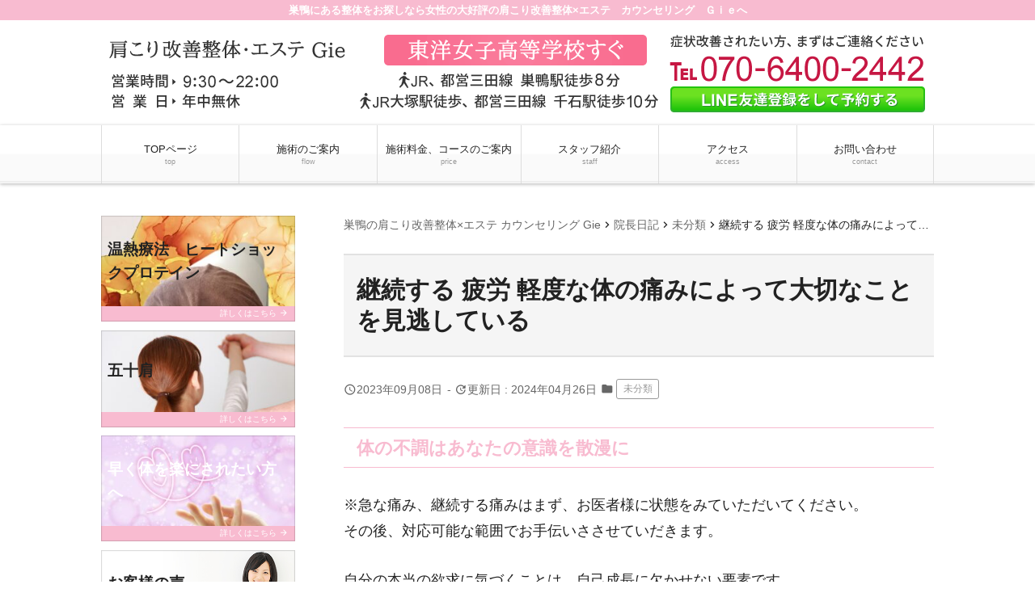

--- FILE ---
content_type: text/html; charset=UTF-8
request_url: https://gie-sugamo.com/2023/09/5049/
body_size: 12795
content:
<!doctype html><html dir="ltr" lang="ja"><head>  <script>(function(w,d,s,l,i){w[l]=w[l]||[];w[l].push({'gtm.start':
new Date().getTime(),event:'gtm.js'});var f=d.getElementsByTagName(s)[0],
j=d.createElement(s),dl=l!='dataLayer'?'&l='+l:'';j.async=true;j.src=
'https://www.googletagmanager.com/gtm.js?id='+i+dl;f.parentNode.insertBefore(j,f);
})(window,document,'script','dataLayer','GTM-5MKHV9L');</script>    <script async src="https://www.googletagmanager.com/gtag/js?id=G-JMG7N28T9K"></script> <script>window.dataLayer = window.dataLayer || [];
  function gtag(){dataLayer.push(arguments);}
  gtag('js', new Date());

  gtag('config', 'G-JMG7N28T9K');</script> <meta charset="UTF-8"><meta name="viewport" content="width=device-width,initial-scale=1.0,viewport-fit=cover"><link media="all" href="https://gie-sugamo.com/wpcms/wp-content/cache/autoptimize/css/autoptimize_f8ebde2d7d3644647b7d24603a28519d.css" rel="stylesheet"><title>継続する 疲労 軽度な体の痛みによって大切なことを見逃している | 巣鴨の整体なら肩こり改善整体×エステ カウンセリング Ｇｉｅ</title><meta name="description" content="体の不調はあなたの意識を散漫に ※急な痛み、継続する痛みはまず、お医者様に状態をみていただいてください。 その" /><meta name="robots" content="max-image-preview:large" /><link rel="canonical" href="https://gie-sugamo.com/2023/09/5049/" /><meta name="generator" content="All in One SEO (AIOSEO) 4.6.4" /><meta name="google" content="nositelinkssearchbox" /> <script type="application/ld+json" class="aioseo-schema">{"@context":"https:\/\/schema.org","@graph":[{"@type":"Article","@id":"https:\/\/gie-sugamo.com\/2023\/09\/5049\/#article","name":"\u7d99\u7d9a\u3059\u308b \u75b2\u52b4 \u8efd\u5ea6\u306a\u4f53\u306e\u75db\u307f\u306b\u3088\u3063\u3066\u5927\u5207\u306a\u3053\u3068\u3092\u898b\u9003\u3057\u3066\u3044\u308b | \u5de3\u9d28\u306e\u6574\u4f53\u306a\u3089\u80a9\u3053\u308a\u6539\u5584\u6574\u4f53\u00d7\u30a8\u30b9\u30c6 \u30ab\u30a6\u30f3\u30bb\u30ea\u30f3\u30b0 \uff27\uff49\uff45","headline":"\u7d99\u7d9a\u3059\u308b \u75b2\u52b4 \u8efd\u5ea6\u306a\u4f53\u306e\u75db\u307f\u306b\u3088\u3063\u3066\u5927\u5207\u306a\u3053\u3068\u3092\u898b\u9003\u3057\u3066\u3044\u308b","author":{"@id":"https:\/\/gie-sugamo.com\/author\/gie\/#author"},"publisher":{"@id":"https:\/\/gie-sugamo.com\/#organization"},"datePublished":"2023-09-08T12:05:48+09:00","dateModified":"2024-04-26T21:35:35+09:00","inLanguage":"ja","mainEntityOfPage":{"@id":"https:\/\/gie-sugamo.com\/2023\/09\/5049\/#webpage"},"isPartOf":{"@id":"https:\/\/gie-sugamo.com\/2023\/09\/5049\/#webpage"},"articleSection":"\u672a\u5206\u985e"},{"@type":"BreadcrumbList","@id":"https:\/\/gie-sugamo.com\/2023\/09\/5049\/#breadcrumblist","itemListElement":[{"@type":"ListItem","@id":"https:\/\/gie-sugamo.com\/#listItem","position":1,"name":"\u5bb6","item":"https:\/\/gie-sugamo.com\/","nextItem":"https:\/\/gie-sugamo.com\/2023\/#listItem"},{"@type":"ListItem","@id":"https:\/\/gie-sugamo.com\/2023\/#listItem","position":2,"name":"2023","item":"https:\/\/gie-sugamo.com\/2023\/","nextItem":"https:\/\/gie-sugamo.com\/2023\/09\/#listItem","previousItem":"https:\/\/gie-sugamo.com\/#listItem"},{"@type":"ListItem","@id":"https:\/\/gie-sugamo.com\/2023\/09\/#listItem","position":3,"name":"September","previousItem":"https:\/\/gie-sugamo.com\/2023\/#listItem"}]},{"@type":"Organization","@id":"https:\/\/gie-sugamo.com\/#organization","name":"\u5de3\u9d28\u306e\u6574\u4f53\u306a\u3089\u80a9\u3053\u308a\u6539\u5584\u6574\u4f53\u00d7\u30a8\u30b9\u30c6\u3000\u30ab\u30a6\u30f3\u30bb\u30ea\u30f3\u30b0\u3000\uff27\uff49\uff45","description":"\u5de3\u9d28\u306b\u3042\u308b\u6574\u4f53\u3092\u304a\u63a2\u3057\u306a\u3089\u5973\u6027\u306e\u5927\u597d\u8a55\u306e\u80a9\u3053\u308a\u6539\u5584\u6574\u4f53\u00d7\u30a8\u30b9\u30c6\u3000\u30ab\u30a6\u30f3\u30bb\u30ea\u30f3\u30b0\u3000\uff27\uff49\uff45\u3078","url":"https:\/\/gie-sugamo.com\/"},{"@type":"Person","@id":"https:\/\/gie-sugamo.com\/author\/gie\/#author","url":"https:\/\/gie-sugamo.com\/author\/gie\/","name":"Gie","image":{"@type":"ImageObject","@id":"https:\/\/gie-sugamo.com\/2023\/09\/5049\/#authorImage","url":"https:\/\/secure.gravatar.com\/avatar\/7e9a46988896462c7d4d7a6a9766f4e0?s=96&d=mm&r=g","width":96,"height":96,"caption":"Gie"}},{"@type":"WebPage","@id":"https:\/\/gie-sugamo.com\/2023\/09\/5049\/#webpage","url":"https:\/\/gie-sugamo.com\/2023\/09\/5049\/","name":"\u7d99\u7d9a\u3059\u308b \u75b2\u52b4 \u8efd\u5ea6\u306a\u4f53\u306e\u75db\u307f\u306b\u3088\u3063\u3066\u5927\u5207\u306a\u3053\u3068\u3092\u898b\u9003\u3057\u3066\u3044\u308b | \u5de3\u9d28\u306e\u6574\u4f53\u306a\u3089\u80a9\u3053\u308a\u6539\u5584\u6574\u4f53\u00d7\u30a8\u30b9\u30c6 \u30ab\u30a6\u30f3\u30bb\u30ea\u30f3\u30b0 \uff27\uff49\uff45","description":"\u4f53\u306e\u4e0d\u8abf\u306f\u3042\u306a\u305f\u306e\u610f\u8b58\u3092\u6563\u6f2b\u306b \u203b\u6025\u306a\u75db\u307f\u3001\u7d99\u7d9a\u3059\u308b\u75db\u307f\u306f\u307e\u305a\u3001\u304a\u533b\u8005\u69d8\u306b\u72b6\u614b\u3092\u307f\u3066\u3044\u305f\u3060\u3044\u3066\u304f\u3060\u3055\u3044\u3002 \u305d\u306e","inLanguage":"ja","isPartOf":{"@id":"https:\/\/gie-sugamo.com\/#website"},"breadcrumb":{"@id":"https:\/\/gie-sugamo.com\/2023\/09\/5049\/#breadcrumblist"},"author":{"@id":"https:\/\/gie-sugamo.com\/author\/gie\/#author"},"creator":{"@id":"https:\/\/gie-sugamo.com\/author\/gie\/#author"},"datePublished":"2023-09-08T12:05:48+09:00","dateModified":"2024-04-26T21:35:35+09:00"},{"@type":"WebSite","@id":"https:\/\/gie-sugamo.com\/#website","url":"https:\/\/gie-sugamo.com\/","name":"\u5de3\u9d28\u306e\u6574\u4f53\u306a\u3089\u80a9\u3053\u308a\u6539\u5584\u6574\u4f53\u00d7\u30a8\u30b9\u30c6\u3000\u30ab\u30a6\u30f3\u30bb\u30ea\u30f3\u30b0\u3000\uff27\uff49\uff45","description":"\u5de3\u9d28\u306b\u3042\u308b\u6574\u4f53\u3092\u304a\u63a2\u3057\u306a\u3089\u5973\u6027\u306e\u5927\u597d\u8a55\u306e\u80a9\u3053\u308a\u6539\u5584\u6574\u4f53\u00d7\u30a8\u30b9\u30c6\u3000\u30ab\u30a6\u30f3\u30bb\u30ea\u30f3\u30b0\u3000\uff27\uff49\uff45\u3078","inLanguage":"ja","publisher":{"@id":"https:\/\/gie-sugamo.com\/#organization"}}]}</script>  <script src="https://gie-sugamo.com/wpcms/wp-includes/js/jquery/jquery.min.js?ver=3.7.1" id="jquery-core-js"></script> <script src="https://gie-sugamo.com/wpcms/wp-includes/js/jquery/jquery-migrate.min.js?ver=3.4.1" id="jquery-migrate-js"></script> <script id="ari-fancybox-js-extra">var ARI_FANCYBOX = {"lightbox":{"backFocus":false,"trapFocus":false,"thumbs":{"hideOnClose":false},"touch":{"vertical":true,"momentum":true},"buttons":["slideShow","fullScreen","thumbs","close"],"lang":"custom","i18n":{"custom":{"PREV":"Previous","NEXT":"Next","PLAY_START":"Start slideshow (P)","PLAY_STOP":"Stop slideshow (P)","FULL_SCREEN":"Full screen (F)","THUMBS":"Thumbnails (G)","CLOSE":"Close (Esc)","ERROR":"The requested content cannot be loaded. <br\/> Please try again later."}}},"convert":{"images":{"convert":true,"post_grouping":true}},"viewers":{"pdfjs":{"url":"https:\/\/gie-sugamo.com\/wpcms\/wp-content\/plugins\/ari-fancy-lightbox\/assets\/pdfjs\/web\/viewer.html"}}};</script> <script src="https://gie-sugamo.com/wpcms/wp-content/plugins/ari-fancy-lightbox/assets/fancybox/jquery.fancybox.min.js?ver=1.3.13" id="ari-fancybox-js"></script> <link rel="https://api.w.org/" href="https://gie-sugamo.com/wp-json/" /><link rel="alternate" type="application/json" href="https://gie-sugamo.com/wp-json/wp/v2/posts/5049" /><link rel='shortlink' href='https://gie-sugamo.com/?p=5049' /><link rel="alternate" type="application/json+oembed" href="https://gie-sugamo.com/wp-json/oembed/1.0/embed?url=https%3A%2F%2Fgie-sugamo.com%2F2023%2F09%2F5049%2F" /><link rel="alternate" type="text/xml+oembed" href="https://gie-sugamo.com/wp-json/oembed/1.0/embed?url=https%3A%2F%2Fgie-sugamo.com%2F2023%2F09%2F5049%2F&#038;format=xml" />  <script>jQuery(function(){
  (function($){
    $('#header .header-img .sp-hide a').attr('href', 'https://page.line.me/167klscp?openQrModal=true').attr('target', '_blank').attr('rel', 'nofollow noopener');
  })(jQuery);
});</script> <link rel='stylesheet' id='4483-css' href='//gie-sugamo.com/wpcms/wp-content/uploads/custom-css-js/4483.css?v=142' media='all' />  <script type="application/ld+json">{
    "@context": "https://schema.org",
    "@type": "BreadcrumbList",
    "itemListElement": [
        {
            "@type": "ListItem",
            "position": 1,
            "item": {
                "@id": "https://gie-sugamo.com",
                "name": "TOPページ"
            }
        },
        {
            "@type": "ListItem",
            "position": 2,
            "item": {
                "@id": "https://gie-sugamo.com/category/%e6%9c%aa%e5%88%86%e9%a1%9e/",
                "name": "未分類"
            }
        },
        {
            "@type": "ListItem",
            "position": 3,
            "item": {
                "@id": "https://gie-sugamo.com/2023/09/5049/",
                "name": "継続する 疲労 軽度な体の痛みによって大切なことを見逃している"
            }
        }
    ]
}</script> 
 <script type="text/javascript" id="mierucajs">window.__fid = window.__fid || [];__fid.push([302367429]);
(function() {
function mieruca(){if(typeof window.__fjsld != "undefined") return; window.__fjsld = 1; var fjs = document.createElement('script'); fjs.type = 'text/javascript'; fjs.async = true; fjs.id = "fjssync"; var timestamp = new Date;fjs.src = ('https:' == document.location.protocol ? 'https' : 'http') + '://hm.mieru-ca.com/service/js/mieruca-hm.js?v='+ timestamp.getTime(); var x = document.getElementsByTagName('script')[0]; x.parentNode.insertBefore(fjs, x); };
setTimeout(mieruca, 500); document.readyState != "complete" ? (window.attachEvent ? window.attachEvent("onload", mieruca) : window.addEventListener("load", mieruca, false)) : mieruca();
})();</script> <noscript><style>#bodyLoading {
	display: none;
}</style></noscript></head><body data-rsssl=1 x-ms-format-detection="none" class="post-template-default single single-post postid-5049 single-format-standard wp-embed-responsive kbp2-color-pink kbp2-webfontnone"><div id="bodyLoading" class="loader-wrap"><div class="loader">Loading...</div></div> <noscript><iframe src="https://www.googletagmanager.com/ns.html?id=GTM-5MKHV9L"
height="0" width="0" style="display:none;visibility:hidden"></iframe></noscript><header id="header" class="header" role="banner"><h1 class="header__title">巣鴨にある整体をお探しなら女性の大好評の肩こり改善整体×エステ　カウンセリング　Ｇｉｅへ</h1><div class="header-img"><p class="sp-show"><a href="tel:070-6400-2442"><img width="730" height="133" src="https://gie-sugamo.com/wpcms/wp-content/uploads/2017/12/custom_header_image_small.png" class="attachment-medium_large size-medium_large" alt="" decoding="async" loading="lazy" srcset="https://gie-sugamo.com/wpcms/wp-content/uploads/2017/12/custom_header_image_small.png 768w, https://gie-sugamo.com/wpcms/wp-content/uploads/2017/12/custom_header_image_small-300x55.png 300w" sizes="(max-width: 730px) 100vw, 730px" /></a></p><p class="sp-hide"><a href="https://gie-sugamo.com/"><img width="1030" height="130" src="https://gie-sugamo.com/wpcms/wp-content/uploads/2017/12/custom_header_image.png" class="attachment-1536x1536 size-1536x1536" alt="" decoding="async" loading="lazy" srcset="https://gie-sugamo.com/wpcms/wp-content/uploads/2017/12/custom_header_image.png 1030w, https://gie-sugamo.com/wpcms/wp-content/uploads/2017/12/custom_header_image-300x38.png 300w, https://gie-sugamo.com/wpcms/wp-content/uploads/2017/12/custom_header_image-1024x129.png 1024w, https://gie-sugamo.com/wpcms/wp-content/uploads/2017/12/custom_header_image-768x97.png 768w" sizes="(max-width: 1030px) 100vw, 1030px" /></a></p></div><nav class="header-nav material-btn-wrap" id="header-nav" role="navigation"><div id="header-nav-inner" class="header-nav-inner"><ul id="menu-%e3%82%b0%e3%83%ad%e3%83%bc%e3%83%90%e3%83%ab%e3%83%8a%e3%83%93" class="header-nav-menu sp-hide-flex"><li id="menu-item-3747" class="menu-item menu-item-type-post_type menu-item-object-page menu-item-home menu-item-3747"><a title="巣鴨の肩こり改善整体×エステ カウンセリング Gie" href="https://gie-sugamo.com/">TOPページ<small class="menu-item-description">top</small></a></li><li id="menu-item-3748" class="menu-item menu-item-type-post_type menu-item-object-page menu-item-3748"><a href="https://gie-sugamo.com/flow/">施術のご案内<small class="menu-item-description">flow</small></a></li><li id="menu-item-3749" class="menu-item menu-item-type-post_type menu-item-object-page menu-item-3749"><a href="https://gie-sugamo.com/price/">施術料金、コースのご案内<small class="menu-item-description">price</small></a></li><li id="menu-item-3750" class="menu-item menu-item-type-post_type menu-item-object-page menu-item-3750"><a href="https://gie-sugamo.com/staff/">スタッフ紹介<small class="menu-item-description">staff</small></a></li><li id="menu-item-3739" class="menu-item menu-item-type-post_type menu-item-object-page menu-item-3739"><a href="https://gie-sugamo.com/access/">アクセス<small class="menu-item-description">access</small></a></li><li id="menu-item-3740" class="menu-item menu-item-type-post_type menu-item-object-page menu-item-3740"><a href="https://gie-sugamo.com/contact/">お問い合わせ<small class="menu-item-description">contact</small></a></li></ul><ul class="header-nav-menu sp-show-flex"><li><a id="mobile-nav-btn" class="mobile-nav-btn" href="#side"><i class="material-icons-round">menu</i>MENU</a></li><li><a href="tel:070-6400-2442"><i class="material-icons-round">local_phone</i>電話する</a></li><li><a href="https://beauty.hotpepper.jp/CSP/kr/reserve/?storeId=H000546238&couponId=CP00000007343684&add=0&rootCd=10" target="_blank" rel="nofollow"><i class="material-icons-round">event_available</i>WEB予約</a></li><li><a class="scroll-btn" href="/access"><i class="material-icons-round">location_on</i>アクセス</a></li></ul></div></nav></header><div class="container container-side-left" id="container"><main id="main" class="main" role="main"><div class="breadcrumbs"> <span property="itemListElement" typeof="ListItem"><a property="item" typeof="WebPage" title="巣鴨の肩こり改善整体×エステ カウンセリング Gie" href="https://gie-sugamo.com" class="home"><span property="name">巣鴨の肩こり改善整体×エステ カウンセリング Gie</span></a><meta property="position" content="1"></span><i class="material-icons">chevron_right</i><span property="itemListElement" typeof="ListItem"><a property="item" typeof="WebPage" title="院長日記へ移動" href="https://gie-sugamo.com/diary/" class="post-root post post-post"><span property="name">院長日記</span></a><meta property="position" content="2"></span><i class="material-icons">chevron_right</i><span property="itemListElement" typeof="ListItem"><a property="item" typeof="WebPage" title="未分類のカテゴリーアーカイブへ移動" href="https://gie-sugamo.com/category/%e6%9c%aa%e5%88%86%e9%a1%9e/" class="taxonomy category"><span property="name">未分類</span></a><meta property="position" content="3"></span><i class="material-icons">chevron_right</i><span property="itemListElement" typeof="ListItem"><span property="name">継続する 疲労 軽度な体の痛みによって大切なことを見逃している</span><meta property="position" content="4"></span></div><h2 class="main__title">継続する 疲労 軽度な体の痛みによって大切なことを見逃している</h2><div class="page-info"><div class="page-info-time"><time datetime="2023-09-08T12:05:48+09:00" pubdate="pubdate"><i class="material-icons-round">query_builder</i>2023年09月08日</time> <span class="updated">- <i class="material-icons-round">update</i>更新日 : 2024年04月26日</span></div><span class="page-info-cats"><i class="material-icons-round">folder</i><a href="https://gie-sugamo.com/category/%e6%9c%aa%e5%88%86%e9%a1%9e/">未分類</a></span></div><div id="post-5049" class="content-style post-5049 post type-post status-publish format-standard hentry category-2"><h4>体の不調はあなたの意識を散漫に</h4><div>※急な痛み、継続する痛みはまず、お医者様に状態をみていただいてください。</div><div>その後、対応可能な範囲でお手伝いささせていだきます。</div><p>自分の本当の欲求に気づくことは、自己成長に欠かせない要素です。</p><p>しかし、疲労や体の痛みに悩まされていると、自分の思考、欲求に気づきにくくなります。また、それらに対する努力を継続することも難しくなります。</p><p>体の不調は、あなたの思考力や集中力を低下させ、本当にやりたいことや望んでいることを見失わせてしまうかもしれません。見えないものは気づきにくいものですが、体調が良いときにはより深く物事を考えることができ、望んだ結果や効果を得やすくなる傾向にあります。</p><p>&nbsp;</p><p>体が楽になることで、あなたの成長は後押しされると考えています。また、体が楽な状態であることで物事を肯定的な視点から見ることができる機会も増えていきます。</p><p>達成したい目的に合わせた小さな変革を習慣化し、さらに小さなチャレンジを積み重ねて自分の変化をもたらすには、継続することが必要だという経験をされた方は多いと思います。</p><p>体の改善もその様な習慣の変革と、痛いから治すという視点から予防的視点へのシフトができることもポイントです。</p><p>&nbsp;</p><p>体調を整えるうえで知っておきたいのが体の新陳代謝によるものリニューアル期間です。</p><p>体の新陳代謝は各部位によって時間差がありますが、代表的なところで言えば、皮膚は約28日で入れ替わります。</p><p>つまり、1日に約3%新陳代謝によりリニューアルされています。</p><p>これまでの私個人の経験では“3クール”をしたところで客観的にも明らかな変化を感じています。</p><p>他、筋肉は約3〜4ヶ月で一回りします。約1%ほどでしょうか。脳は約1年で入れ替わると言われます。1日に約0.3%程度でしょうか。</p><p>&nbsp;</p><p>このように、あなたの意識で行動した結果、快適な状態を経験し、細胞一つ一つが健康で快適な状態にリニューアルされることで初めてあなた自身の体の快適さを感じることができますが、それが定着するまでには数ヶ月または年単位で時間がかかることもあります。</p><p>目的に応じた調子の良さに慣れてきた頃にやっと、パターンニューロンがリニューアルされ始めるという研究結果もあります。</p><p>ここで初めてあなたのご自身の体のイメージや前提は変わり始めます。　このようにあなたに必要な体を求めるうえで短期的な見方から、</p><p>そもそも“私の人生において何を達成するためにどのくらいの健康状態が必要なのか”を見据えることえの変換が大切ではないでしょうか。</p><p>ここまでいかがでしょう。あなたにはどの様な体の健康状態が必要なのか是非お聞かせくださいね。</p><p>肩こり改善、腰痛改善もどうしてそれを成し遂げたいのかという目的があってこそ。一緒に探してみませんか？</p><p>&nbsp;</p></div><div class="nav-links page-links"><a href="https://gie-sugamo.com/2023/09/5045/" rel="prev">< PREV - <strong>メンテナンス、予防は安定的な心身維持をサポート</strong></a><a href="https://gie-sugamo.com/2023/09/5078/" rel="next">NEXT - <strong>いい木（自分）を育てるためにやったほうがいいのは分かっている、でもやらないのは？</strong> ></a></div><aside id="close" class="close" role="complementary"><div class="close-info"><h3 class="close-info__title"><i class="material-icons-round">info_outline</i>肩こり改善整体×エステ　カウンセリング　Ｇｉｅ</h3><div class="close-info-content-wrap"><div class="close-info-content"><dl><dt>住所</dt><dd>〒112-0011<br /> 東京都文京区千石3-29-20　森岡ビル1F</dd><dt>電話番号</dt><dd class="close-info-content__tel"><a href="tel:070-6400-2442"><i class="material-icons-round">contact_phone</i> 070-6400-2442</a></dd></dl><p class="close-info-content__btn"><a href="https://beauty.hotpepper.jp/CSP/kr/reserve/?storeId=H000546238&couponId=CP00000007343684&add=0&rootCd=10" class="link-btn link-btn--block" target="_blank" rel="nofollow"><i class="material-icons-round">event_available</i> Hotpepperで予約する</a></p><dl><dt>営業時間</dt><dd>9：30～22：00</dd><dt>休業日</dt><dd>年中無休</dd></dl></div><div class="close-info-content"><dl id="main_map"><dt>アクセス</dt><dd>JR巣鴨駅徒歩８分<br /> 都営三田線巣鴨駅徒歩８分　　<br /> 都営三田線千石駅徒歩１０分</dd></dl><figure class="close-info-content__map"><iframe src="https://www.google.com/maps/embed?pb=!1m18!1m12!1m3!1d1619.4332393907955!2d139.73662207492342!3d35.72950215682372!2m3!1f0!2f0!3f0!3m2!1i1024!2i768!4f13.1!3m3!1m2!1s0x60188da2101f9f29%3A0x39bb13fa03bc1376!2z44CSMTEyLTAwMTEg5p2x5Lqs6YO95paH5Lqs5Yy65Y2D55-z77yT5LiB55uu77yS77yZ4oiS77yS77yQ4oiS77yR77yQ77yRIOajruWyoeODk-ODqyAxZg!5e0!3m2!1sja!2sjp!4v1649312243540!5m2!1sja!2sjp" width="600" height="450" style="border:0;" allowfullscreen="" loading="lazy" referrerpolicy="no-referrer-when-downgrade"></iframe></figure></div></div></div></aside></main><div class="side" id="side" role="complementary"><div id="side-inner" class="side-inner"><ul id="menu-%e3%82%b0%e3%83%ad%e3%83%bc%e3%83%90%e3%83%ab%e3%83%8a%e3%83%93-5" class="mobile-nav sp-show"><li class="menu-item menu-item-type-post_type menu-item-object-page menu-item-home menu-item-3747"><a title="巣鴨の肩こり改善整体×エステ カウンセリング Gie" href="https://gie-sugamo.com/">TOPページ<small class="menu-item-description">top</small></a></li><li class="menu-item menu-item-type-post_type menu-item-object-page menu-item-3748"><a href="https://gie-sugamo.com/flow/">施術のご案内<small class="menu-item-description">flow</small></a></li><li class="menu-item menu-item-type-post_type menu-item-object-page menu-item-3749"><a href="https://gie-sugamo.com/price/">施術料金、コースのご案内<small class="menu-item-description">price</small></a></li><li class="menu-item menu-item-type-post_type menu-item-object-page menu-item-3750"><a href="https://gie-sugamo.com/staff/">スタッフ紹介<small class="menu-item-description">staff</small></a></li><li class="menu-item menu-item-type-post_type menu-item-object-page menu-item-3739"><a href="https://gie-sugamo.com/access/">アクセス<small class="menu-item-description">access</small></a></li><li class="menu-item menu-item-type-post_type menu-item-object-page menu-item-3740"><a href="https://gie-sugamo.com/contact/">お問い合わせ<small class="menu-item-description">contact</small></a></li></ul><div id="kbp2_custom_widget_banner_text-2" class="widget kbp2_custom_widget_banner_text-2 widget_banner"><figure><img width="300" height="218" src="https://gie-sugamo.com/wpcms/wp-content/uploads/2023/11/MTXX_MH20231127_220422673-300x218.jpg" class="attachment-medium size-medium" alt="" decoding="async" loading="lazy" srcset="https://gie-sugamo.com/wpcms/wp-content/uploads/2023/11/MTXX_MH20231127_220422673-300x218.jpg 300w, https://gie-sugamo.com/wpcms/wp-content/uploads/2023/11/MTXX_MH20231127_220422673-1024x742.jpg 1024w, https://gie-sugamo.com/wpcms/wp-content/uploads/2023/11/MTXX_MH20231127_220422673-768x557.jpg 768w, https://gie-sugamo.com/wpcms/wp-content/uploads/2023/11/MTXX_MH20231127_220422673-1536x1114.jpg 1536w, https://gie-sugamo.com/wpcms/wp-content/uploads/2023/11/MTXX_MH20231127_220422673.jpg 1920w" sizes="(max-width: 300px) 100vw, 300px" /><figcaption><a href="https://gie-sugamo.com/2023/11/5166/"><span class="widget_banner__title">温熱療法　ヒートショックプロテイン</span><span class="widget_banner__btn">詳しくはこちら <i class="material-icons-round">arrow_forward</i></span></a></figcaption></figure><figure><img width="300" height="200" src="https://gie-sugamo.com/wpcms/wp-content/uploads/2022/06/5961995e06a1cca541f75fa99038b03b-300x200.jpg" class="attachment-medium size-medium" alt="骨格から整える施術は肩こりや背中の不調も改善します" decoding="async" loading="lazy" srcset="https://gie-sugamo.com/wpcms/wp-content/uploads/2022/06/5961995e06a1cca541f75fa99038b03b-300x200.jpg 300w, https://gie-sugamo.com/wpcms/wp-content/uploads/2022/06/5961995e06a1cca541f75fa99038b03b-768x512.jpg 768w, https://gie-sugamo.com/wpcms/wp-content/uploads/2022/06/5961995e06a1cca541f75fa99038b03b.jpg 849w" sizes="(max-width: 300px) 100vw, 300px" /><figcaption><a href="https://gie-sugamo.com/2023/05/4860/"><span class="widget_banner__title">五十肩</span><span class="widget_banner__btn">詳しくはこちら <i class="material-icons-round">arrow_forward</i></span></a></figcaption></figure><figure><img width="300" height="200" src="https://gie-sugamo.com/wpcms/wp-content/uploads/2022/07/24613406_m-300x200.jpg" class="attachment-medium size-medium" alt="" decoding="async" loading="lazy" srcset="https://gie-sugamo.com/wpcms/wp-content/uploads/2022/07/24613406_m-300x200.jpg 300w, https://gie-sugamo.com/wpcms/wp-content/uploads/2022/07/24613406_m-1024x683.jpg 1024w, https://gie-sugamo.com/wpcms/wp-content/uploads/2022/07/24613406_m-768x512.jpg 768w, https://gie-sugamo.com/wpcms/wp-content/uploads/2022/07/24613406_m-1536x1024.jpg 1536w, https://gie-sugamo.com/wpcms/wp-content/uploads/2022/07/24613406_m.jpg 1920w" sizes="(max-width: 300px) 100vw, 300px" /><figcaption><a href="https://gie-sugamo.com/?p=4946&preview=true"><span class="widget_banner__title" style="color:#ffffff;">早く体を楽にされたい方へ</span><span class="widget_banner__btn">詳しくはこちら <i class="material-icons-round">arrow_forward</i></span></a></figcaption></figure><figure><img src="https://gie-sugamo.com/wpcms/wp-content/themes/kudoken-blog-plan-2/resources/assets/images/common/bg__bnr--01.jpg" alt=""><figcaption><a href="https://gie-sugamo.com/voice/"><span class="widget_banner__title">お客様の声</span><span class="widget_banner__text">96%以上の患者様が<br /> 施術の効果を実感しています</span><span class="widget_banner__btn">詳しくはこちら <i class="material-icons-round">arrow_forward</i></span></a></figcaption></figure></div><div id="nav_menu-2" class="widget nav_menu-2 widget_nav_menu"><h3 class="widgettitle">初めての方へ</h3><div class="menu-%e5%88%9d%e3%82%81%e3%81%a6%e3%81%ae%e6%96%b9%e3%81%b8-container"><ul id="menu-%e5%88%9d%e3%82%81%e3%81%a6%e3%81%ae%e6%96%b9%e3%81%b8-4" class="menu"><li class="menu-item menu-item-type-post_type menu-item-object-page menu-item-3741"><a href="https://gie-sugamo.com/flow/">施術のご案内</a></li><li class="menu-item menu-item-type-post_type menu-item-object-page menu-item-3742"><a href="https://gie-sugamo.com/price/">施術料金、コースのご案内</a></li></ul></div></div><div id="nav_menu-3" class="widget nav_menu-3 widget_nav_menu"><h3 class="widgettitle">当院について</h3><div class="menu-%e5%bd%93%e9%99%a2%e3%81%ab%e3%81%a4%e3%81%84%e3%81%a6-container"><ul id="menu-%e5%bd%93%e9%99%a2%e3%81%ab%e3%81%a4%e3%81%84%e3%81%a6-4" class="menu"><li class="menu-item menu-item-type-post_type menu-item-object-page menu-item-3743"><a href="https://gie-sugamo.com/staff/">スタッフ紹介</a></li><li class="menu-item menu-item-type-post_type menu-item-object-page menu-item-3744"><a href="https://gie-sugamo.com/access/">アクセス</a></li><li class="menu-item menu-item-type-post_type menu-item-object-page menu-item-3745"><a href="https://gie-sugamo.com/contact/">お問い合わせ</a></li><li class="menu-item menu-item-type-post_type menu-item-object-page menu-item-3746"><a href="https://gie-sugamo.com/sitemap/">サイトマップ</a></li></ul></div></div><div id="nav_menu-4" class="widget nav_menu-4 widget_nav_menu"><h3 class="widgettitle">症状の改善について</h3><div class="menu-%e7%97%87%e7%8a%b6%e3%81%ae%e6%94%b9%e5%96%84%e3%81%ab%e3%81%a4%e3%81%84%e3%81%a6-container"><ul id="menu-%e7%97%87%e7%8a%b6%e3%81%ae%e6%94%b9%e5%96%84%e3%81%ab%e3%81%a4%e3%81%84%e3%81%a6-4" class="menu"><li class="menu-item menu-item-type-custom menu-item-object-custom menu-item-4399"><a href="/case/straight-neck/">ストレートネック</a></li><li class="menu-item menu-item-type-custom menu-item-object-custom menu-item-4400"><a href="/case/katakori/">肩こり</a></li><li class="menu-item menu-item-type-custom menu-item-object-custom menu-item-4401"><a href="/case/traffic/">交通事故治療</a></li><li class="menu-item menu-item-type-custom menu-item-object-custom menu-item-4402"><a href="/case/yotsu/">腰痛</a></li><li class="menu-item menu-item-type-custom menu-item-object-custom menu-item-4403"><a href="/case/kotsubankyosei/">骨盤矯正</a></li><li class="menu-item menu-item-type-custom menu-item-object-custom menu-item-4439"><a href="/case/zakotsushinkei/">坐骨神経痛</a></li><li class="menu-item menu-item-type-custom menu-item-object-custom menu-item-4440"><a href="/case/shiseikyosei/">姿勢矯正</a></li><li class="menu-item menu-item-type-custom menu-item-object-custom menu-item-4441"><a href="/case/kubikori/">首こり</a></li><li class="menu-item menu-item-type-custom menu-item-object-custom menu-item-4442"><a href="/case/hizatsu/">膝痛</a></li><li class="menu-item menu-item-type-custom menu-item-object-custom menu-item-4443"><a href="/case/kensyoen/">腱鞘炎</a></li></ul></div></div><div id="kbp2_custom_widget_banner_text-3" class="widget kbp2_custom_widget_banner_text-3 widget_banner"><figure style="background-color:#f9d1f3;"><img src="https://gie-sugamo.com/wpcms/wp-content/themes/kudoken-blog-plan-2/resources/assets/images/common/bg__bnr--02.jpg" alt=""><figcaption><a href="https://gie-sugamo.com/case/case-4934/"><span class="widget_banner__title">体と心を楽にするカウンセリング</span><span class="widget_banner__btn">詳しくはこちら <i class="material-icons-round">arrow_forward</i></span></a></figcaption></figure><figure><img src="https://gie-sugamo.com/wpcms/wp-content/themes/kudoken-blog-plan-2/resources/assets/images/common/bg__bnr--02.jpg" alt=""><figcaption><a href="https://gie-sugamo.com/case/"><span class="widget_banner__title">症状別ページ</span><span class="widget_banner__btn">詳しくはこちら <i class="material-icons-round">arrow_forward</i></span></a></figcaption></figure></div><div id="kbp2_custom_widget_banner_text-4" class="widget kbp2_custom_widget_banner_text-4 widget_banner"><figure><img src="https://gie-sugamo.com/wpcms/wp-content/themes/kudoken-blog-plan-2/resources/assets/images/common/bg__bnr--03.jpg" alt=""><figcaption><a href="https://gie-sugamo.com/diary/"><span class="widget_banner__title">院長日記</span><span class="widget_banner__text">日々の気付いたことなど<br /> 綴っていきます</span><span class="widget_banner__btn">詳しくはこちら <i class="material-icons-round">arrow_forward</i></span></a></figcaption></figure></div><div id="kbp2_custom_widget_news-2" class="widget kbp2_custom_widget_news-2 widget_news"><h3 class="widgettitle">お知らせ</h3><div class="widget_news-list-wrap"><div class="widget_news-list"><p><i class="material-icons-round">query_builder</i>2024年11月27日</p><p>疲れると本当のあなたの実力が発揮できていない状態になってしまいがち。それは ちょっと残念と思いませんか？</p><p>疲れがピークに達する前にケアをするのが素敵なあなたを維持するコツです。</p><p>せっかくするなら しっかり 温めてしっかり リセット。</p><p>いつもよりも少しお時間を長めになっている よもぎ蒸しと全身オイルマッサージ+浸透型 ミネラルでボコボコ肌のケアができるコースをご用意いたしました。https://beauty.hotpepper.jp/CSP/kr/reserve/?storeId=H000546238&amp;couponId=CP00000010664408&amp;add=0&amp;rootCd=10</p></div><div class="widget_news-list"><p><i class="material-icons-round">query_builder</i>2024年10月18日</p><div class="detailBodyShopInfo"><div class="mT12 blogDetailCassette"><dl class="mT4"><dt class="blogDetailTtl">更年期時期をどう過ごしてこれから先の健康を考える</dt><dd class="mT4 blogDetailDate"></dd><dd class="blogDetailText"><p>更年期を迎えられる時期に差し掛かり、<br /> 体の変化やこれからどう 体を維持しながら過ごしていくのかを考えるグループセッションのイベントを設けました。</p><p>情報としては<br /> だるさや 人によって様々な症状、変化を受け入れながら<br /> 数年から約10年間を過ごす と言われる 更年期時期。</p><p>あまりにも多岐にわたる体の症状のため ドクター シッピングを繰り返す時期とも言われています。</p><p>化粧品を変えたり<br /> 整体やエステ頻度を上げてみたり<br /> 様々な運動を試す<br /> サプリメントや美容機器利用<br /> 施術 そして様々な 健康法を試す時期でもあります。</p><p>そもそも体にどのような変化が起きてくるのかを振り返り<br /> 一度 これからの健康状態維持について 見直していく機会にしていただければと存じます。</p><p>自分の考えと 他の方がどのようにとらえているかの意見に触れる機会になればと思っております。<br /> お申し込みは以下の LINE 公式にて承ります。<br /> https://lin.ee/M9D7ZPw</p><p>11/4 9:30～11:30  参加費500円</p></dd></dl></div></div></div><div class="widget_news-list"><p><i class="material-icons-round">query_builder</i>2024年10月03日</p><p>大きなストレスは注目しがちですが、</p><p>すぐに処理できそうな小さなストレス数々の占める割合も見過ごせない幅があったりします</p><p>&nbsp;</p><p>まず、この小さなストレスを整理して心と体の余裕を作り</p><p>余力をつくってから大きなストレス解消に向かい合ってはいかがでしょう</p><p>&nbsp;</p><p>小さなストレスとは</p><p>&nbsp;</p><p>今すぐ解決、改善できるがしなくともすぐには困らない事柄</p><p>■椅子の座り心地が悪い</p><p>■押入れの奥にある〇〇をどうにかしておきたい</p><p>■急がないが少しだけ溜まった仕事を整理したい</p><p>■休みたいが日にちを決められない</p><p>■ちょっと肩や腰が痛いがまだ大丈夫</p><p>&nbsp;</p><p>例えばなので、実際には人それぞれ多少、大小様々でしょう</p><p>&nbsp;</p><p>ちょっとの気がかりを整理して余裕を作りだす</p><p>&nbsp;</p><p>このガス抜きのような身の回りの整理がつくと思いのほか気持ちも軽くなったりします</p><p>&nbsp;</p><p>体と心の身動きが取れなくなる前に対処してみてくださいね</p><p>&nbsp;</p><p>&nbsp;</p></div><div class="widget_news-list"><p><i class="material-icons-round">query_builder</i>2024年9月17日</p><p>体の歪みから不快な症状を長引かせることがあるますが、</p><p>例えば側弯症の傾向があっても体が痛むとは限らないのでご安心いただければと思い書いております。</p><p>&nbsp;</p><p>警備が側弯症と診断を受け、かたや背中が少し痛むのは仕方がないと過ごしていた方でも</p><p>コツをつかむと痛みの軽減が測られ 快適に毎日を過ごしていただくことが可能な場合があります。</p><p>&nbsp;</p><p>どちらかと言えば 歪んで体が痛いことで発生しするのは、椎間板などに過度に圧がかかったりするほどの体のよじれ。</p><p>&nbsp;</p><p>このよじれを軽減するためには 日常生活で ご自身で体を持ち上げる力を働かせていただくのが効果的だと感じることが多くあります。</p><p>ですので 警備であれ 側弯症だから肩や腰が痛いと諦めずに一度 コツをつかんでしまえば 一条 ぐっと楽になること、</p><p>&nbsp;</p><p>季節の変わり目 や心配事などでも体は歪むのである程度 定期的に体をリセットしておくと過ごしやすいということを知っていただければと思います。</p><p>&nbsp;</p><p>体は 機能的な形からずれると痛みが発生することが多く、</p><p> 皆さんのお悩みの深さと一致しないかもしれませんが</p><p> その機能的な位置へ体を戻す 癖をつけておくことで</p><p>体は楽な状態を維持しやすくなります。</p><p>&nbsp;</p><p>どうぞ 背骨の楽な状態へ 整えて毎日元気で楽しくお過ごしください。</p></div><div class="widget_news-list"><p><i class="material-icons-round">query_builder</i>2024年8月28日</p><p>体の引きつりを整える施術のあとは、次回の施術を効果的にする＆体を楽にするミネラルホームケアを。</p><p>毎日快適ですよ</p></div></div></div><div id="kbp2_custom_widget_info-2" class="widget kbp2_custom_widget_info-2 widget_info"><h3 class="widgettitle">店舗情報</h3><dl><dt>店舗名</dt><dd>肩こり改善整体×エステ　カウンセリング　Ｇｉｅ</dd><dt>住所</dt><dd>〒112-0011<br /> 東京都文京区千石3-29-20　森岡ビル1F</dd><dt>電話番号</dt><dd class="widget_info__tel"><a href="tel:070-6400-2442"><i class="material-icons-round">contact_phone</i> 070-6400-2442</a></dd><dd class="widget_info__btn"><a href="https://beauty.hotpepper.jp/CSP/kr/reserve/?storeId=H000546238&couponId=CP00000007343684&add=0&rootCd=10" class="link-btn link-btn--block" target="_blank" rel="nofollow"><i class="material-icons-round">event_available</i> Hotpepperで予約する</a></dd><dt>営業時間</dt><dd>9：30～22：00</dd><dt>休業日</dt><dd>年中無休</dd><dt>アクセス</dt><dd>JR巣鴨駅徒歩８分<br /> 都営三田線巣鴨駅徒歩８分　　<br /> 都営三田線千石駅徒歩１０分</dd><dd class="widget_info__map"><iframe src="https://www.google.com/maps/embed?pb=!1m18!1m12!1m3!1d1619.4332393907955!2d139.73662207492342!3d35.72950215682372!2m3!1f0!2f0!3f0!3m2!1i1024!2i768!4f13.1!3m3!1m2!1s0x60188da2101f9f29%3A0x39bb13fa03bc1376!2z44CSMTEyLTAwMTEg5p2x5Lqs6YO95paH5Lqs5Yy65Y2D55-z77yT5LiB55uu77yS77yZ4oiS77yS77yQ4oiS77yR77yQ77yRIOajruWyoeODk-ODqyAxZg!5e0!3m2!1sja!2sjp!4v1649312243540!5m2!1sja!2sjp" width="600" height="450" style="border:0;" allowfullscreen="" loading="lazy" referrerpolicy="no-referrer-when-downgrade"></iframe></dd></dl></div></div></div></div><footer id="footer" class="footer" role="contentinfo"><div class="footer-contact"><h3 class="footer-contact__title">ご予約・お問い合わせ</h3><p class="footer-contact__tel"><a href="tel:070-6400-2442"><i class="material-icons-round">contact_phone</i> 070-6400-2442</a></p><p class="footer-contact__btn"><a href="https://beauty.hotpepper.jp/CSP/kr/reserve/?storeId=H000546238&couponId=CP00000007343684&add=0&rootCd=10" class="link-btn" target="_blank" rel="nofollow"><i class="material-icons-round">event_available</i> Hotpepperで予約する</a></p></div><address class="footer-address">肩こり改善整体×エステ　カウンセリング　Ｇｉｅ / 〒112-0011
東京都文京区千石3-29-20　森岡ビル1F / JR巣鴨駅徒歩８分
都営三田線巣鴨駅徒歩８分　　
都営三田線千石駅徒歩１０分 / <i class="material-icons-round">contact_phone</i> 070-6400-2442</address><p class="footer-copyright"><small>&copy; 2022-2026 <a href="https://gie-sugamo.com/">巣鴨の肩こり改善整体×エステ カウンセリング Gie</a></small></p></footer><script src="https://gie-sugamo.com/wpcms/wp-content/plugins/w3dev-fancybox/fancybox/jquery.fancybox.min.js?ver=3.1.25" id="fancybox-js"></script> <script src="https://gie-sugamo.com/wpcms/wp-includes/js/comment-reply.min.js?ver=6.5.7" id="comment-reply-js" async data-wp-strategy="async"></script> <script src="https://gie-sugamo.com/wpcms/wp-content/cache/autoptimize/js/autoptimize_single_922487b678ae968568d9883e111577d6.js?ver=20240501419" id="kbp2-webfont-slim-js"></script> <script src="https://gie-sugamo.com/wpcms/wp-content/cache/autoptimize/js/autoptimize_single_d5b698044a7db8113df164d7a4ead21e.js?ver=20240501419" id="kbp2-script-js"></script>  <script type="text/javascript">jQuery(function() {

			var images = jQuery('a').filter(function() {
				return /\.(jpe?g|png|gif|bmp|webp)$/i.test(jQuery(this).attr('href'))
			});

			var gallery = jQuery('.gallery-item a').filter(function() {
				return /\.(jpe?g|png|gif|bmp|webp)$/i.test(jQuery(this).attr('href'))
			});

			var inline = jQuery('a[href^="#"]:not([href="#"])');

							images.each(function() {
					var title = jQuery(this).children("img").attr("title");
					var caption = jQuery(this).children("img").attr("alt");
					jQuery(this).attr("data-fancybox", "").attr("title", title).attr('data-caption', caption);
				});
			
							gallery.each(function() {
					var galleryid = jQuery(this).parent().parent().parent().attr("id");
					var title = jQuery(this).children("img").attr("title");
					var caption = jQuery(this).children("img").attr("alt");
					jQuery(this).attr("data-fancybox", galleryid).attr("title", title).attr('data-caption', caption);
				});
			
			

			jQuery("[data-fancybox]").fancybox({
				'loop': false,
				'margin': [44, 0],
				'gutter': 50,
				'keyboard': true,
				'arrows': true,
				'infobar': false,
				'toolbar': true,
				'buttons': ["slideShow", "fullScreen", "thumbs", "close"],
				'idleTime': 4,
				'protect': false,
				'modal': false,
				'animationEffect': "zoom",
				'animationDuration': 350,
				'transitionEffect': "fade",
				'transitionDuration': 350,
											});

		});</script> </body></html>

--- FILE ---
content_type: text/css
request_url: https://gie-sugamo.com/wpcms/wp-content/uploads/custom-css-js/4483.css?v=142
body_size: 8746
content:
/******* Do not edit this file *******
Simple Custom CSS and JS - by Silkypress.com
Saved: Jul 05 2022 | 23:45:05 */
@charset "utf-8";

@import url('https://fonts.googleapis.com/css2?family=Noto+Sans+JP:wght@400;500;700;900&family=Roboto:wght@400;500;700;900&display=swap');

@import url('https://fonts.googleapis.com/css2?family=Noto+Serif+JP:wght@400;500;700;900&family=Roboto:wght@400;500;700;900&display=swap');

.custom {
    padding-right: -16px !important;
    padding-left: -16px !important;
    margin-right: -16px !important;
    margin-left: -16px !important;
    font-family: 'Noto Sans JP', sans-serif;
}
.content-style .custom p, .content-style .custom ul {
    margin: 0 !important;/*0にする*/
}
/*===■base===========================================*/
.custom figure {
    margin-top: 0 !important;
    margin-bottom: 0;
}
.custom figure.delete p {
    width: 100% !important;
    line-height: 0px !important;
    padding: 0px !important;
    margin: 0px !important;
}
.custom i {
    font-style: normal;
    margin-left: 5px;
}
.custom p {
    padding-right: 16px;
    padding-left: 16px;	
}
.custom br.delete {/*teno化のbrタグ*/
    /*line-height: initial;*/
    display: none;
}
/*===■all===========================================*/
.custom .wrapno  { 
    white-space: nowrap;
}
.custom .cl {
    clear: both;
    margin-top: 0px;
    margin-bottom: 0px;
    padding-top: 0px;
    padding-bottom: 0px;
    height: 1px;
    line-height: 0px;
}
.custom .oflow {
    overflow: hidden;
    _zoom: 1;/*ie6 ie7*/
}
a:hover {
    text-decoration: none;
}
/*===■txt===========================================*/
.custom p.txtbase {
    font-size: 4.1vw;
    line-height:1.7;
}
.custom p.txtbaseB {
    font-size: 120%;
}
.custom p.txtbaseS {
    font-size: 80%;
}
.custom p.txtright {
    text-align: right;
}
.custom p.txtcent {
    text-align: center;
    font-size: 0.6em;
    padding-top: 0.3em;	
    margin-top: 0.3em;	
}
.custom .txtjs {
    text-align: justify;
    text-justify: inter-ideograph;
}
.custom .txt_ls {
    letter-spacing: 0;
}
/*===■section===========================================*/
.custom section {
    margin-top: 0;
    margin-bottom: 6vw;
}
.custom section:last-of-type {
    margin-bottom: 0;
}
/*===■fixed===========================================*/
.custom .fixed_m {
    margin-top: 1em;
    margin-bottom: 2em;
}
/*===■pc sp===========================================*/
.custom .pc {
    display: none;
}
.custom .sp {
    display:block; /*static*/
}
/*===■sp===========================================*/
.custom img {
    max-width: 100%;
    height: auto;
    vertical-align: top;
}
.custom img.img_init {
    max-width: initial !important;
    max-height: initial !important;
    width: auto !important;
    height: auto !important;
}
.custom img.img_max {
    max-width: 100% !important;
}
.custom img.corona {
    width: 92%;
    height: auto;
}
/*===■layout===========================================*/
.centerb0 {
    text-align: center;
    margin-bottom: 0em !important;
}
.centerb1 {
    text-align: center;
    margin-bottom: 0.5em !important;
}
.centerb2 {
    text-align: center;
    margin-bottom: 1em !important;
}
.centerb3 {
    text-align: center;
    margin-bottom: 1.5em !important;
}
.centerb4 {
    text-align: center;
    margin-bottom: 2em !important;
}
/*===■txt deco==========================================*/
.txtbold {
    font-weight: bold;
}
/*===■txt color===========================================*/
.txtred {
    color: #D62C1F;
}
/*===■txt noto===========================================*/
.txtnoto {
    /*font-family: 'Noto Sans JP', sans-serif;*/
    font-family: 'Noto Serif JP', sans-serif;
}
/*===■txt bg===========================================*/
.txtbg05 {
    background: linear-gradient(transparent 70%, #FEFE3F 70%);
    padding-left: 0.2em;
    padding-right: 0.2em;
}
/*===■table cel===========================================*/
table td.cel1 {
    width: 10%;
}
table td.cel2 {
    width: 20%;
}
table td.cel3 {
    width: 30%;
}
table td.cel4 {
    width: 40%;
}
table td.cel5 {
    width: 50%;
}
table td.cel6 {
    width: 60%;
}
table td.cel7 {
    width: 70%;
}
table td.cel8 {
    width: 90%;
}
table td.cel9 {
    width: 90%;
}
table td.nrap {
    white-space: nowrap;
}
table td.do01 {
    border: 1px dotted #EADDB2;
}
/*===div_cf===========================================*/
.custom .div_cf {
}
.custom .div_cf:after {
    content:"";
    display:block;
    clear:both;
}
/*===■img==============================================*/
img.img_w00 {/* 100-100*/
    width: 100%;
    height: auto;
}
img.img_w01 {/* 80-70*/
    width: 80%;
    height: auto;
}
img.img_w02 {/* 98-94*/
    width: 98%;
    height: auto;
}
img.img_w03 {/* 100-94*/
    width: 100%;
    height: auto;
}
img.img_w04 {/* 92-91*/
    width: 92%;
    height: auto;
}
img.img_w05 {/* 96-96*/
    width: 96%;
    height: auto;
}
img.img_w06 {/* 96-94*/
    width: 96%;
    height: auto;
}
img.img_w07 {/* 98-94*/
    width: 98%;
    height: auto;
}
img.img_w08 {/* 92-100*/
    width: 92%;
    height: auto;
}
img.img_w09 {/* 94-100*/
    width: 94%;
    height: auto;
}
img.img_w10 {/* 96- 100*/
    width: 96%;
    height: auto;
}
img.img_w11 {/* 98- 100*/
    width: 98%;
    height: auto;
}
img.img_w12 {/* 90- 80*/
    width: 90%;
    height: auto;
}
img.img_w13 {/* 98- 96*/
    width: 98%;
    height: auto;
}
img.img_w14 {/* 94- 96*/
    width: 94%;
    height: auto;
}
img.img_w15 {/* 92- 96*/
    width: 92%;
    height: auto;
}
/*===■hr .content-style hr ===============================================*/
hr {
    margin: 0px;
    padding: 0px;
    height: 0px;
    border: 0px;
}
/* ######################################################### */
/* #################### ■H2 reset ######################### */
/* ######################################################### */
h2.reset {
    font-size: unset;
    border-top-width: 0px;
    border-bottom-width: 0px;
    border-top-style: none;
    border-bottom-style: none;
    background-color: transparent;
    position: relative;
    width: 100%;
    margin: 0;
    padding: 0;
}
h2.reset::after {
    display: none;
    background-color: transparent;
}

h2:before {
    display: none;
    background-color: transparent;
}
h2.title01_img01 {/*画像用*/
    margin: 0 auto 0 auto;
} 
h2.title01_img01a {/*画像用*/
    width: 92%;
    margin: 0 auto 0 auto;
} 

/* ######################################################### */
/* #################### ■H3 reset ######################### */
/* ######################################################### */
h3.reset {
    font-size: unset;
    color: #333;
    border-top-width: 0px;
    border-bottom-width: 0px;
    border-top-style: none;
    border-bottom-style: none;
    background-color: transparent;
    position: relative;
    width: 100%;
    margin: 0px;
    padding: 0px;
    border-radius: initial;
}
h3.reset::after {
    display: none;
}
h3.title01_img01 {/*画像用*/
    margin: 0 auto 0 auto;
}
  
/* ######################################################### */
/* #################### ■H4 reset ######################### */
/* ######################################################### */
h4.reset {
    font-size: unset;
    color: #333;
    font-weight: normal;
    border-top-width: 0px;
    border-bottom-width: 0px;
    border-top-style: none;
    border-bottom-style: none;
    background-color: transparent;
    position: relative;
    width: 100%;
    margin: 0px;
    padding: 0px;
}
h4.reset::after {
    display: none;
}

/* ######################################################## */
/*===H2 bg_headingIN ■■■汎用■■■■■■■■■■■■=====*/
/*===H2 bg_headingUD ■■■汎用■■■■■■■■■■■■=====*/

/* ########## ■floating_bnr ################################ */
.floating_bnr {
    position: fixed;
    z-index: 99999;
    bottom: 0;
    left: 0;
    display: flex; 
    flex-flow: row;
    background-color: #FFFFFF;
}
.floating_bnr a:hover {
    opacity: 0.9;
}
.floating_bnr .sp {
    width: 100vw;
}
/*===■ bg_review05===================================*/
.bg_review05 { 
    width: 100%;
    margin-bottom: 0;
}
.bg_review05 p.note {
    text-align: right;
    padding: 5px 1em 0 0;
    font-size: 60%;
    margin: 0;
}
/*---■ h3---------------*/
.bg_review_headingIN {
    width: 100%;
    /*height: 0;*/
    margin-right: auto;
    margin-left: auto;
    margin-bottom: 0.7em;
}
.bg_review_headingIN .review_headingIN {/*h3*/
    padding: 0;
    text-align: center;
    font-size: 4.7vw;
    line-height: 1.3;
    color: #333333;
    font-weight: 700;
}
.bg_review_headingIN .review_headingIN span.txtbig {
    font-size: 180%;
}
.bg_review_headingIN .review_headingIN span.txtbig02 {
    font-size: 130%;
}
/*===■ bg_paper05=====================================*/
.bg_paper05 {
    width: 96%;
    margin: 0 auto 1em auto;
}
.bg_paper05:last-of-type {
    margin-bottom: 0;
}
/*===■ review_flex====================================*/
.review_flex {
    display: -webkit-flex;
    display: flex;
    -webkit-justify-content: space-between;
    justify-content: space-between;
    align-items: start;
    width: 100%;
    margin-right: auto;
    margin-left: auto;
}
.review_flex .itemsL {
    width: 25%;
    padding-top: 1em;
    text-align: center;
}
.review_flex .itemsL img {
    width: 100%;
}
.review_flex .itemsR {
    flex: 1;
    display: block;
    height: auto;
    align-self: flex-start;
    margin: 0.5em 0 0.4em 0.7em;
}
hr.review {
 　 background-color:rgba(0,0,0,0);
    background-image: none;
    height:0px;
    border:none;
    border-top-width: 1px !important;
    border-top-style: dotted !important;
    border-top-color: #E1CEA2 !important;
    margin: 1vw auto 1vw auto;
}
.review_flex .itemsR p.title {
    font-weight: 700;
    font-size: 3.6vw;
    line-height: 1.5;
    margin: 0 0.2em 0 0;
    padding: 0.2em 0.2em 0.4em 0;
    font-weight: 700;
}
.review_flex .itemsR p {
    font-size: 3vw;
    line-height: 1.6;
    margin: 0 0.2em 0 0;
    padding: 0 0.2em 0 0;
}
.review_flex .itemsR p.name {
    font-size: 3vw;
    margin: 0.5em 1em 0 0 !important;
    padding: 0;
    text-align: right;
}
/*===■ bg_staff=======================================*/
.bg_staff_cl {
    width: 100%;
    /*height: 0;*/
    margin-bottom: 0;
    padding-bottom: 1.5em;
    background-color: #FBF5F7;
}
.bg_staff {
    width: 100%;
    margin-right: auto;
    margin-left: auto;
    background: url(/wpcms/custom/images/bg_staff.png) no-repeat left top;
    background-size: 100% auto;
}
.bg_staff .box01 {
    width: 90%;
    margin-right: auto;
    margin-left: auto;
    padding: 1em;
    background-color: #FFFFFF;
    box-shadow: 0 0 4px rgba(224,137,152, 0.6) ;
}
.bg_staff .box01 p {
    font-size: 4vw;
    line-height:1.7;
    padding: 0;
    margin-bottom: 1.4rem !important;
}
.bg_staff .box01 p.btm {
    margin-bottom: 0 !important;
}
/*===■bg_beafter=======================================*/
.bg_beafter {
    width: 100%;
    margin: 2em auto 0 auto;
}
/*---  H2 ----------------------*/
.beafter_midashi {
    font-size: 5.5vw !important;
    line-height: 1.5 !important;
    padding: 0 !important;
    margin: 0 0 0.5em 0 !important;
    text-align: center;
    font-weight: 700 !important;
}
.beafter_midashi span.txtbig{
    font-size: 140%;
}
.bg_beafter img.ph {
    width: 92%;
}
/*=== ■bg_trouble01====================================*/
.bg_trouble01 {
    width: 100%;
    margin: 0 auto 1em auto;
    position: relative;
    background: url(/wpcms/custom/images/bg_trouble01.png) no-repeat left top;
    background-size: 100% auto;
}
.bg_trouble01:before {
    content: "";
    display: block;
    padding-top: calc(100%*630/730);
}
div.trouble01_box {
    position: absolute;
    top: 3%;
    left: 13%;
    padding: 0 !important;
    margin: 0 !important;
    font-weight: 500;
    width: 76%;
}
.trouble01_box ul {
    padding: 0;
    margin: 0;
}
.trouble01_box ul li {
    position: relative;
    font-size: 3.6vw;
    line-height: 1.4;
    font-weight: bold;	
    list-style-type: none !important;
    padding: 0.5em 0 0.4em 0.3em;
    border-bottom: dotted 1px #B4A374;
    text-shadow: 0 0 6px #FFFFFF, 0 0 6px #FFFFFF, 0 0 6px #FFFFFF, 0 0 6px #FFFFFF, 0 0 6px #FFFFFF;
}
.trouble01_box ul li:last-of-type {
    border-bottom: 0;
}
.trouble01_box ul li:before {
    position: absolute;
    content: '';
    display: inline-block;
    background: url(/wpcms/custom/images/txt_check.png) no-repeat left top;
    background-size: contain;
    left: -3.9vw;
    top: 2.2vw;
    width: 3.8vw;
    height: 3.8vw;
}
/*=== ■■■ H3 ■■■■■==================================*/
.trouble01_midashi {
    font-size: 5.1vw !important;
    line-height: 1.3 !important;
    padding: 0 !important;
    margin: 0 !important;
    text-align: center;
}
.trouble01_midashi span.txtbig{
    font-size: 135%;
    font-weight: 700 !important;
}
.trouble01_midashi .txtbg05 { 
    background: linear-gradient(transparent 70%, #D8E7EE 70%);
    padding-left: 0.2em;
    padding-right: 0.2em;
}
/*===■bg_ex01================================================*/
.bg_ex01 {
    width: 100%;
    margin: 1.5em auto 1em auto;
    padding-bottom: 1em;
    background-color: #FDFCEA;
}
.bg_ex01 h3 {
    padding-top: 0 !important;
}
/*------*/
.ex01_in {
    display: -webkit-flex;
    display: flex;
    -webkit-justify-content: space-between;
    justify-content: space-between;
    width: 96%;
    margin: 0.3em auto 1em auto;
}
.ex01_in:last-of-type {
    margin-bottom: 0;
}
.ex01_in .items {
    width: 48%;
}
.ex01_in .items img.ph {
    width: 100%;
    height: auto;
}
.ex01_in .box p {
    font-size: 3.4vw;
    line-height: 1.5;
    margin: 0 !important;
    padding: 0 0 0 0.5em !important;
}
/*===■bg_ex02=====================================================*/
/*---  H3 -------*/
.ex02_midashi {
    text-align: center;
    font-size: 6vw !important;
    line-height: 1.4 !important;
    font-weight: 700 !important;
}
.bg_ex02_01 {
    width: 94%;
    margin: 1em auto 0 auto;
}
.bg_ex02_01 ul {
    padding: 0 0 0 7.5vw;
    margin: 0;
}
.bg_ex02_01 ul li {
    font-size: 4vw;
    line-height: 1.5;
    list-style-type: none !important;
    padding-top: 0.3em;
    padding-bottom: 0.3em;
    padding-left: 0.2em;
    position: relative;
    border-bottom: dotted 1px #ABB6BC;
}
.bg_ex02_01 ul li:before {
    content: '';
    display: inline-block;
    position: absolute;
    top: 1.6vw;
    left: -6vw;
    width: 5vw;
    height: 5vw;
}
.bg_ex02_01 ul li:nth-child(1):before {
    background: url(/wpcms/custom/images/ico_no01g.png) no-repeat left top;
    background-size: cover;
}
.bg_ex02_01 ul li:nth-child(2):before {
    background: url(/wpcms/custom/images/ico_no02g.png) no-repeat left top;
    background-size: cover;
}
.bg_ex02_01 ul li:nth-child(3):before {
    background: url(/wpcms/custom/images/ico_no03g.png) no-repeat left top;
    background-size: cover;
}
.bg_ex02_01 ul li:nth-child(4):before {
    background: url(/wpcms/custom/images/ico_no04g.png) no-repeat left top;
    background-size: cover;
}
.bg_ex02_01 ul li:nth-child(5):before {
    background: url(/wpcms/custom/images/ico_no05g.png) no-repeat left top;
    background-size: cover;
}
.bg_ex02_01 ul li:last-of-type {
    border-bottom: none;
    padding-bottom: 0;
}
.bg_ex02_01 p.txtright {
    font-size: 3.6vw;
    text-align: right;
    padding: 0 !important;
}
/*-------------------------*/
.bg_ex02_02 {
    width: 94%;
    margin: 1em auto 1.5em auto;
}
.bg_ex02_02 ul {
    padding: 0 0 0 8.5vw;
    margin: 0;
}
.bg_ex02_02 ul li {
    font-size: 4vw;
    line-height: 1.5;
    list-style-type: none !important;
    padding-top: 0.4em;
    padding-bottom: 0.4em;
    padding-left: 0.2em;
    position: relative;
    border-bottom: dotted 1px #B9A43E;
}
.bg_ex02_02 ul li:before {
    content: '';
    display: inline-block;
    position: absolute;
    top: 1.5vw;
    left: -7vw;
    width: 6vw;
    height: 6vw;
}
.bg_ex02_02 ul li:nth-child(1):before {
    background: url(/wpcms/custom/images/ico_no01b.png) no-repeat left top;
    background-size: cover;
}
.bg_ex02_02 ul li:nth-child(2):before {
    background: url(/wpcms/custom/images/ico_no02b.png) no-repeat left top;
    background-size: cover;
}
.bg_ex02_02 ul li:nth-child(3):before {
    background: url(/wpcms/custom/images/ico_no03b.png) no-repeat left top;
    background-size: cover;
}
.bg_ex02_02 ul li:nth-child(4):before {
    background: url(/wpcms/custom/images/ico_no04b.png) no-repeat left top;
    background-size: cover;
}
.bg_ex02_02 ul li:nth-child(5):before {
    background: url(/wpcms/custom/images/ico_no05b.png) no-repeat left top;
    background-size: cover;
}
.bg_ex02_02 ul li:nth-child(6):before {
    background: url(/wpcms/custom/images/ico_no06b.png) no-repeat left top;
    background-size: cover;
}
.bg_ex02_02 ul li:last-of-type {
    border-bottom: none;
    padding-bottom: 0;
}
/*===■bg_ex03========================================================*/
.bg_ex03 {
    width: 100%;
    margin: 2em auto 2em auto;
}
/*---  H3 ----------------------*/
.ex03_midashi {
    font-size: 4.5vw !important;
    line-height: 1.5 !important;
    padding: 0 !important;
    margin: 0 !important;
    text-align: center;
    font-weight: 700 !important;
}
.ex03_midashi span.txtbig{
    font-size: 135%;
    font-weight: 700 !important;
}
.bg_ex03 p {
    font-size: 4vw;
    line-height:1.7;
}
/*==■ bg_ex04============================================================*/
.bg_ex04 {
    background-color: #FDFCEA;
    padding-bottom: 1.5em;
}
.bg_ex04 .box01 {
    padding: 0.1em;
    background-image: -webkit-gradient(linear, left top, right top, from(#F4D95A), to(#FCFA47));
    background-image: -webkit-linear-gradient(left, #F4D95A 0%, #FCFA47 100%);
    background-image: linear-gradient(to right, #F4D95A 0%, #FCFA47 100%);
    border-radius: 6px;
    margin: 0 auto 0 auto;
    width: 92%;
}
.bg_ex04 .box01IN {
    background-color: #FFFFFF;
    border-radius: 6px;
}
.bg_ex04 ul {
    padding: 3vw 0.5em 2vw 7vw;
    margin: 0;
}
.bg_ex04 ul li {
    font-weight: 500 !important;
    font-size: 4vw;
    line-height: 1.5;
    list-style-type: none !important;
    padding: 0.2em 0 0.2em 0.3em;
    position: relative;
    border-bottom: dotted 1px #F0CD28;
}
.bg_ex04 ul li:before {
    content: '';
    display: inline-block;
    background: url(/wpcms/custom/images/txt_check01.png) no-repeat left top;
    background-size: cover;
    width: 4vw;
    height: 4vw;
    position: absolute;
    top: 2vw;
    left: -4vw;
}
.bg_ex04 img.end {
    vertical-align: bottom;
}
.bg_ex04 ul li:last-of-type {
    border-bottom: none;
}
/*===■ bg_list===========================================*/
.bg_list {
    width: 94%;
    margin: 0 auto 1em auto;
    border: solid 1px #EFE4A3;
    padding: 1em 0.5em 0.5em 0.5em;
    background: url(/wpcms/custom/images/bg_list.png) repeat left top;
    background-size: 100px auto;
}
.bg_list img {
    width: 80%;
}
.bg_list p.txtright {
    font-size: 3vw;
    text-align: right;
    padding: 0 2vw 0 0 !important;
}
.bg_list ul {
    margin: 0em !important;
    padding: 0em !important;
}
.bg_list ul li {
    font-size: 3.4vw;
    line-height: 1.4;
    list-style-type: none;
    padding: 0.1em 0 0.1em 4vw;
    font-feature-settings: "palt";
}
.bg_list ul li:before {
    content: '';
    display: inline-block;
    background: url(/wpcms/custom/images/txt_check03.png) no-repeat left top;
    background-size: cover;
    width: 3.4vw;
    height: 3.4vw;
    position: absolute;
    top: 1vw;
    left: 0;
}
.bg_list ul li:last-of-type {
    border-bottom: none;
}
/*-------------*/
.flexbox_list {
    display: flex;
    flex-wrap: wrap;
    justify-content: space-between;
}
.flexbox_list li.col_L {
     width: 43%;
}
.flexbox_list li.col_R {
    width: 56%;
}
/*===■ bg_point2===========================================*/
.bg_point2 {
    width: 100%;
    background: -webkit-linear-gradient(top, #FFFFFF, #FCF9E4 10%, #FCF9E4 90%, #FFFFFF 100%);
    background: linear-gradient(#FFFFFF, #FCF9E4 10%, #FCF9E4 90%, #FFFFFF 100%);
    padding-bottom: 1em;
    margin-bottom: 0;
}
.point2_title {
    display: -webkit-flex;
    display: flex;
    -webkit-justify-content: space-between;
    justify-content: space-between;
    align-items: center;
    width: 96%;
    margin: 0 auto 0 auto;
    padding: 0.3em 0 0.4em 0;
}
.point2_title .itemsL {
    text-align: center;
    width: 12%;
}
.point2_title .itemsL img {
    width: 100%;
}
.point2_title .itemsR {
    flex: 1;
    height: auto;
}
.point2_title p.title {
    font-size: 4.4vw;
    line-height: 1.4;
    font-weight: 500;
    padding: 0 0 0 0.3em !important;
}
/*--------------*/
.bg_point2paper {
    width: 94%;
    padding-top: 0.5em;
    padding-bottom: 1em;
    margin: 0 auto 1em auto;
    background-color: #FFFFFF;
    box-shadow: 0 0 4px rgba(204,167,81,0.7) ;
}
.bg_point2paper:last-of-type {
    margin-bottom: 0;
}
.bg_point2paper img.img_w {
    width: 94%;
}
.bg_point2paper p {
    font-size: 4vw;
    line-height: 1.6;
    padding: 0 1.1em 0 1.3em !important;
}
.bg_point2paper p.btm {
    padding-bottom: 1.4em !important;
}
/*===■ bg_res5===========================================*/
.bg_res5 {
    width: 100%;
    margin: 0 auto 0 auto;
}
p.note_res5 {
    text-align: right;
    padding: 0.5em 1.5em 1em 0 !important;
    font-size: 65%;
    margin: 0 !important;
}
/*--------------*/
.bg_res5paper {
    width: 100%;
    margin: 5px auto 1.5em auto;
}
.bg_res5paper:last-of-type {
    margin-bottom: 0;
}
/*----------*/
.bg_res5title {
    display: -webkit-flex;
    display: flex;
    -webkit-justify-content: space-between;
    justify-content: space-between;
    align-items: center;
    width: 96%;
    margin: 0 auto 0.5em auto;
    padding: 0.4em 0 0.4em 0;
    background-image: linear-gradient(90deg, #FFFFFF 0%, #FBF8DD 10%, #FBF8DD 80%, #FFFFFF 100%) !important;
}
.bg_res5title .itemsL {
    text-align: center;
    width: 20%;
}
.bg_res5title .itemsL img {
    width: 80%;
}
.bg_res5title .itemsR {
    flex: 1;
    height: auto;
}
/*--- H3 --------------*/
.bg_res5paper .heading_point {
    font-size: 4.4vw;
    line-height: 1.4;
    font-weight: 700;
    color: #442404;
}
.bg_res5paper .heading_point span.txtbig {
    font-size: 110%;
}
.bg_res5paper .heading_point span.txtmin {
    font-size: 90%;
}
.bg_res5paper .heading_point span.txtbold {
    font-weight: 900;
}
/*----------*/
.res5_box {
    width: 92%;
    margin: 0 auto 0.7em auto;
}
.res5_box img {
    background-color: #FFFFFF;
    padding: 1px;
    border-image: linear-gradient(90deg, #b29131, #e7da6e, #b29131) 1/ 1px;
    border-style: solid;
    box-shadow: 5px 5px 0 rgb(252 249 228 / 80%);
}
.delete p {/*テンプレート化：imgにpタグ*/
    width: 100% !important;
    line-height: 0 !important;
    padding: 0 !important;
    margin: 0 !important;
}
/*----------*/
.bg_res5paper .bg_listframe {
    width: 95%;
    margin: 0 auto 0 auto;
    padding: 0 0.3em 0 0.5em;
}
.bg_listframe p {
    font-size: 4vw;
    line-height: 1.6;
    padding: 0;
    margin: 0;
}
.bg_listframe p.btm {
    padding-bottom: 1.4em !important;
}
/*==■ bg_happy01============================================================*/
.bg_happy_color {
    background: -webkit-linear-gradient(top, #FFF 0%, #FDFAE3 40%, #FFF 100%);
    background: linear-gradient(#FFF 0%, #FDFAE3 40%, #FFF 100%);
}
.bg_happy {
    width: 100%;
}
.bg_happy p.note {
    font-size: 60%;
    text-align: right;
    padding: 0 !important;
    margin: 10px 1.5em 0 auto !important;
}
.bg_happy .box01 {
    background-color: #FFFFFF;
    box-shadow: 0 0 5px rgba(184,111,17, 0.3);
    border-radius: 6px;
    margin: 0.8em auto 0.5em auto;
    width: 92%;
}
.bg_happy ul {
    padding: 4vw 0.5em 2vw 7vw;
    margin: 0;
}
.bg_happy ul li {
    font-weight: 700 !important;
    font-size: 3.8vw;
    line-height: 1.5;
    list-style-type: none !important;
    padding-top: 0.4em;
    padding-bottom: 0.4em;
    padding-left: 0.3em;
    position: relative;
    border-bottom: dotted 1px #F0CD28;
}
.bg_happy ul li:before {
    content: '';
    display: inline-block;
    background: url(/wpcms/custom/images/txt_check02.png) no-repeat left top;
    background-size: cover;
    width: 4vw;
    height: 4vw;
    position: absolute;
    top: 2.2vw;
    left: -4vw;
}
.bg_happy ul li:last-of-type {
    border-bottom: none;
}
.bg_happy img.end {
    vertical-align: bottom;
}
/*===■bg_chart========================================================*/
.bg_chart {
    width: 100%;
    margin: 2em auto 0 auto;
}
/*--- H3 --------------*/
.bg_chart_title {
    width: 96%;
    background-image: linear-gradient(90deg, #FCDAE0, #FDE8EC, #FCDAE0) !important;
    padding: 0.2em;
    border-radius: 0.6em;
    margin: 0 auto 0 auto;
}
.bg_chart_titleIN {
    width: 100%;
    padding: 0.8em;
    border: solid 1px #FFFFFF;
    border-radius: 0.5em;
}
.chart_midashi {
    font-size: 6vw !important;
    line-height: 1.3 !important;
    color: #442404 !important;/**/
    padding: 0 !important;
    margin: 0 !important;
    text-align: center;
    text-shadow:1px 1px 4px #FFFFFF, 1px 1px 4px #FFFFFF;
}
.chart_midashi span.txtbig{
    font-size: 125%;
}
/*--- H3 --------------*/
.bg_chart .box01 {
    width: 94%;
    /*height: 0;*/
    margin: 1em auto 0 auto;
    padding-top: 1em;
    padding-bottom: 1em;
    border: solid 4px #FCDAE0;
    background-color: #FFFFFF;
    box-shadow: 0 0 4px rgba(224,137,152, 0.6) ;
}
.bg_chart .box01 img {
    width: 96%;
}
.bg_chart .box01 p {
    font-size: 4.1vw;
    line-height: 1.6;
    text-align: center;
}
/*=== ■H2 bg_def_headingIN ■汎用1行======*/
.bg_def_headingIN {
    position: relative;
    width: 100%;
    margin-right: auto;
    margin-left: auto;
    margin-bottom: 0.3em;
    background: url(/wpcms/custom/images/bg_heading_in2.png) no-repeat left top;
    padding-top: calc(100%*180/730);
    background-size: contain;
}
.bg_def_headingIN .def_headingIN {/*h2*/
    position: absolute;
    top: 44%;
    left: 50%;
    -webkit-transform: translate(-50%,-50%);
    -ms-transform: translate(-50%,-50%);
    transform: translate(-50%,-50%);
    padding: 0;
    text-align: center;
    font-size: 6vw;
    line-height: 1.5;
    color: #44250C;
    font-weight: 500;
}
/*=== ■H2 bg_def2_headingIN ■汎用2行======*/
.bg_def2_headingIN {
    position: relative;
    width: 100%;
    margin-right: auto;
    margin-left: auto;
    margin-bottom: 0.3em;
    background: url(/wpcms/custom/images/bg_heading_in.png) no-repeat left top;
    padding-top: calc(100%*216/730);
    background-size: contain;
}
.bg_def2_headingIN .def2_headingIN {
    position: absolute;
    top: 44%;
    left: 50%;
    -webkit-transform: translate(-50%,-50%);
    -ms-transform: translate(-50%,-50%);
    transform: translate(-50%,-50%);
    padding: 0;
    text-align: center;
    font-size: 6vw;
    line-height: 1.4;
    color: #442404;
    font-weight: 500;
}
/*=== ■ block_tableVE===========================================*/
.block_tableVE {
    width: 94%;
    margin: 1em auto 1em auto;
}
.table_ve {
    border-collapse: collapse !important;
    width: 100% !important;
    border-top: solid 2px #CFBF6D !important;
    border-left: solid 2px #CFBF6D !important;
    border-right: solid 2px #CFBF6D !important;
    padding-top: 0px !important;
    margin: 0 !important;
}
.table_ve tr, .table_ve th, .table_ve td {
    display: block;
    width: 100%;
}
.table_ve th, .table_ve td {
    border: 0 solid #CFBF6D !important;
    padding-top: 5px !important;
    padding-bottom: 5px !important;
}
.table_ve td.btm {
    border-bottom: 2px solid #CFBF6D !important;
}
.table_ve tr:nth-child(2n) td {
}
.table_ve th {
    background-color: #FDFAE8 !important;
}
.table_ve td {
    background-color: #FFFFFF !important;
    text-align: center;
}
.table_ve p {
    font-size: 4.4vw !important;
    line-height: 1.6!important;
    padding: 0 !important;
    margin-top: 0 !important;
    margin-bottom: 0 !important;
}
.table_ve span.txtmic {
    font-size: 65% !important;
}
.table_ve span.txtbig {
    font-size: 140% !important;
    font-weight: 700;
}
.table_ve p.note {
    font-size: 80% !important;
    margin: 0 !important;
    padding: 0 !important;
    font-weight: normal;
}
/*=== access===========================================*/
.access_img01 {
    width: 96%;
}
/*===■ bg_message===========================================*/
.bg_message {
    width: 100%;
    margin: 0 auto 1em auto;
    /*height: 0;*/
    background: url(/wpcms/custom/images/bg_message.png) repeat-y left top;
    background-size: 100%;
}
.bg_message .note_paper {
    width: 100%;
    margin: 0 auto 0 auto;
    padding: 0 1em 1.5em 1em;
}
.bg_message .note_line {
    background: linear-gradient(#F7EDAC 1px, transparent 1px);
    background-size: auto 2rem;
    line-height: 2rem;
    overflow: hidden;
}
.bg_message .note_line p {
    font-size: 3.5vw;
    line-height: 2rem;
    margin: 0 !important;
    padding: 0 !important;
}
.bg_message .note_line p.btm {
    margin-bottom: 0 !important;
}
.bg_message .message_ph {
    width: 80%;
    margin: 1em auto 0 auto;
}
.bg_message .note_line p:last-of-type {
    margin-bottom: 1em !important;
}




/* ####################################################################### */
/* #### Extra small devices (phones, less than 768px) #################### */
/* ####################################################################### */
/* No media query */
/* Small devices (tablets, 768px and up) */

@media (min-width: 768px) {

h2.title01_img01 {
    width: 100%;
    margin-bottom: 0em;
}
/*===□txt================================================*/
.custom p.txtbase {
    font-size: 3.4vw;
    line-height: 1.7;
}
.custom p.txtbaseB {
    font-size: 3.8vw;
    line-height: 1.7;
}
.custom p.txtbaseS {
    font-size: 3.2vw;
    line-height: 1.7;
}
.custom p.txtcent {
    font-size: 1em;
    padding-top: 0.3em;
    margin-top: 0.3em;
}	
/*===□section===========================================*/
.custom section {
    margin-top: 0px;
    margin-bottom: 3em;
}
/*== □pc sp============================================*/
.custom .pc {
    display: block;
}
.custom .sp {
    display: none;/*static*/
}
/*===□hr .content-style hr =============================*/

/* ### □floating_bnr ################################ */
.floating_bnr {
    position: static;
    display: none;
}
.floating_bnr .sp {
   display: none;
}
/*===□review_flex======================================*/
.review_flex .itemsR p {
    font-size: 2.8vw;
    line-height: 1.6;
    margin: 0 0.2em 0 0;
    padding: 0 0.2em 0 0;
}
/*===□bg_staff==========================================*/
.bg_staff .box01 p {
    font-size: 2.8vw;
    line-height:1.6;
}
/*===□bg_beafter========================================*/
/*---  H2 -------------*/
.beafter_midashi {
    font-size: 5.2vw !important;
    line-height: 1.5 !important;
    font-weight: 500 !important;
}
/*=== □bg_trouble01====================================*/
.trouble01_box ul li {
    font-size: 3.5vw;
    line-height: 1.4;
    padding: 0.5em 0 0.4em 0.3em;
}
.trouble01_box ul li:before {
    left: -3.9vw;
    top: 2.2vw;
    width: 3.8vw;
    height: 3.8vw;
}
/*---  H3 -------------*/
.trouble01_midashi {
    font-size: 4.6vw !important;
    line-height: 1.3 !important;
}
.trouble01_midashi .txtbg05 { 
    background: linear-gradient(transparent 75%, #D8E7EE 75%);
}
/*===□bg_ex01========================================================*/
.ex01_in .box p {
    font-size: 2.4vw;
    line-height: 1.5;
}
/*===□bg_ex02========================================================*/
/*---  H3 ----------------------*/
.ex02_midashi {
    font-size: 6vw !important;
    line-height: 1.4 !important;
    font-weight: 500 !important;
}
.bg_ex02_01 ul {
    padding: 0 0 0 5vw;
    margin: 0;
}
.bg_ex02_01 ul li {
    font-size: 2.8vw;
    line-height: 1.6;
    padding-top: 0.3em;
    padding-bottom: 0.3em;
}
.bg_ex02_01 ul li:before {
    top: 1.5vw;
    left: -3.8vw;
    width: 3.2vw;
    height: 3.2vw;
}
.bg_ex02_01 p.txtright {
    font-size: 2.6vw;
}
/*-------------------------*/
.bg_ex02_02 ul {
    padding: 0 0 0 8vw;
    margin: 0;
}
.bg_ex02_02 ul li {
    font-size: 3.4vw;
    line-height: 1.5;
    padding-top: 0.4em;
    padding-bottom: 0.4em;
}
.bg_ex02_02 ul li:before {
    top: 1.4vw;
    left: -6vw;
    width: 5vw;
    height: 5vw;
}
/*===□bg_ex03========================================================*/
.bg_ex03 {
    margin: 3em auto 2em auto;
}
/*---  H3 ----------------------*/
.ex03_midashi {
    font-weight: 500 !important;
}
.bg_ex03 p {
    font-size: 2.8vw;
    line-height:1.6;
}
/*===□bg_ex04============================================================*/
.bg_ex04 ul {
    padding: 3vw 2vw 2vw 7vw;
}
.bg_ex04 ul li {
    font-weight: 500;
    font-size: 3.4vw;
    line-height: 1.4;
    padding-top: 0.2em;
    padding-bottom: 0.2em;
    padding-left: 0.3em;
}
.bg_ex04 ul li:before {
    width: 4vw;
    height: 4vw;
    top: 1vw;
    left: -4.5vw;
}
/*===□bg_list===========================================*/
.bg_list {
    border: solid 1px #EFE4A3;
    padding: 1.5em 1.8em 1.5em 1.3em;
}
/*===□ bg_point2===========================================*/
.bg_point2paper p {
    font-size: 2.8vw;
    line-height: 1.6;
}
/*===□ bg_res5===========================================*/
.bg_res5paper {
    margin: 5px auto 2em auto;
}
.bg_res5paper .heading_point {
    font-weight: 500;
}
.bg_listframe p {
    font-size: 2.8vw;
    line-height: 1.6;
}
/*===□ bg_happy01============================================================*/
.bg_happy ul {
    padding: 4vw 2vw 2vw 7vw;
    margin: 0;
}
.bg_happy ul li {
    font-size: 3.4vw;
    line-height: 1.4;
    padding-bottom: 0.4em;
    padding-left: 0.3em;
    font-weight: 500 !important;
}
.bg_happy ul li:before {
    width: 3.4vw;
    height: 3.4vw;
    top: 2vw;
    left: -4vw;
}
/*===□bg_chart========================================================*/
.chart_midashi {
    font-size: 5.6vw !important;
    line-height: 1.3 !important;
}
.bg_chart .box01 p {
    font-size: 3.2vw;
    line-height: 1.6;
}
/*== □block_tableVE============================================================*/
.table_ve p {
    font-size: 2.8vw !important;
    line-height: 1.6!important;
    padding: 0 !important;
    margin-top: 0 !important;
    margin-bottom: 0 !important;
}
/*===□ bg_message===========================================*/
.bg_message .note_paper {
    width: 100%;
    margin: 0 auto 0 auto;
    padding: 0 1.8em 1.5em 1.8em;
}
.bg_message .note_line {
    background-size: auto 3rem;
    line-height: 3rem;
}
.bg_message .note_line p {
    font-size: 2.8vw;
    line-height: 3rem;
    margin-bottom: 3rem !important;
    padding: 0 !important;
}
.bg_message .note_line p:last-of-type {
    margin-bottom: 1em !important;
}







}



/* ####################################################################### */
/* #### Medium devices (desktops, 992px and up)  ######################### */
/* ####################################################################### */

@media (min-width: 992px) {

.custom {/*左右調整*/
    padding-right: 0px !important;
    padding-left: 0px !important;
    margin-right: 0px !important;
    margin-left: 0px !important;
    font-feature-settings: normal !important;
}	
/*===txt================================================*/
.custom p.txtbase {
    font-size: 1.3rem;
    line-height: 1.8;
}
.custom p.txtbaseB {
    font-size: 1.6rem;
    line-height: 1.7;
}
.custom p.txtbaseS {
    font-size: 1.4rem;
    line-height: 1.7;
}
.custom p.txtcent {
    font-size: 1em;
    padding-top: 0.3em;
    margin-top: 0.3em;
}
.custom .txtjs {
    text-align: justify;
    text-justify: inter-ideograph;
}
.custom .txtjs_no {
    text-align: none;
    text-justify: none;
}
.custom .txt_ls {
    letter-spacing: -0.5em;
}
/*===section===========================================*/
.custom section {
    margin-top: 0px;
    margin-bottom: 4em;
}
/*===fixed===========================================*/
.custom .fixed {
}									
.custom .fixed_m {
    margin-top: 2em;
    margin-bottom: 4em;
}
/*===pc sp===========================================*/
.custom .pc {
    display: block;
}
.custom .sp {
    display: none;/*static*/
}
.custom img.corona {/*　仮対応　*/
    width: auto !important;/*sp 解除*/
    max-width: 100% !important;
}	
/*===layout===========================================*/
.centerb0 {
    text-align: center;
    margin-bottom: 0em !important;
}
.centerb1 {
    text-align: center;
    margin-bottom: 1em !important;
}
.centerb2 {
    text-align: center;
    margin-bottom: 2em !important;
}
.centerb3 {
    text-align: center;
    margin-bottom: 3.5em !important;
}
.centerb4 {
    text-align: center;
    margin-bottom: 4.5em !important;
}
.centertxtb1 {
    text-align: center;
    margin-bottom: 1em !important;
}
/*===img===============================================*/
img.img_w01 {/* 80- 70*/
    width: 70%;
    height: auto;
}
img.img_w02 {/* 98- 94*/
    width: 94%;
    height: auto;
}
img.img_w03 {/* 100- 94*/
    width: 94%;
    height: auto;
}
img.img_w04 {/* 92- 91*/
    width: 91%;
    height: auto;
}
img.img_w05 {/* 96- 96*/
    width: 96%;
    margin-right: auto;
    margin-left: auto;
}
img.img_w06 {/* 96- 94*/
    width: 94%;
    height: auto;
}
img.img_w07 {/* 98- 94*/
    height: auto;
    width: 94%;
}
img.img_w08 {/* 92- 100*/
    width: 100%;
    height: auto;
}
img.img_w09 {/* 94- 100*/
    width: 100%;
    height: auto;
}
img.img_w10 {/* 96- 100*/
    width: 100%;
    height: auto;
}
img.img_w11 {/* 98-100*/
    width: 100%;
    height: auto;
}
img.img_w12 {/* 90- 80*/
    width: 80%;
    height: auto;
}
img.img_w13 {/* 98- 86*/
    width: 96%;
    height: auto;
}
img.img_w14 {/* 94- 96*/
    width: 96%;
    height: auto;
}
img.img_w15 {/* 92- 96*/
    width: 96%;
    height: auto;
}

/* ######################################################### */
/* #################### H2 reset ########################### */
/* ######################################################### */

h2.main__heading__title {
    /*font-size: 2em !important;*/
}	
h2.title01_img01 {
    width: 100%;
    margin-bottom: 0em;
}
h2.title01_img01a {/*画像用*/
    width: 100%;
    margin-bottom: 0em;
} 

/* ######################################################### */
/* #################### H3 reset ########################### */
/* ######################################################### */

h3.title01_img01 {
    width: 100%;
    margin-bottom: 0em;
}

/* ######################################################### */
/* #################### H4 reset ########################### */
/* ######################################################### */

h4.title01_img01 {
    width: 100%;
    margin-bottom: 0em;
}

/* ########## floating_bnr ################################ */
.floating_bnr {
    position: static;
    display: none;
}
.floating_bnr .sp {
   display: none;
}
/*===bg_review05===============================*/
.bg_review05 {
    margin-bottom: 0;
}
.bg_review05 p.note {
    text-align: right;
    padding: 0.5em 0.7em 0 0 !important;
    font-size: 80%;
}
/*=== bg_review===========================================*/
.bg_review_headingIN {
    margin-bottom: 0.7em;
}
.bg_review_headingIN .review_headingIN {/*h3*/
    font-size: 2.2rem;
    line-height: 1.3;
}
/*===bg_paper05===========================================*/
.bg_paper05 {
    width: 100%;
    margin: 0 auto 1.5em auto;
}
/*===review_flex===========================================*/
.review_flex {
    width: 100%;
    align-items: center;
}
.review_flex .itemsL {
    width: 30%;
    padding-top: 0;
}
.review_flex .itemsR {
    padding:0.2em 0 0 0.7em;
    font-feature-settings: "palt";
}
hr.review {
    margin: 0.5em auto 0.5em auto !important;
}
.review_flex .itemsR p.title {
    font-size: 1.5rem;
    line-height: 1.4 !important;
    padding-bottom: 0.5em;
}
.review_flex .itemsR p {
    font-size: 1.2rem;
    line-height: 1.5 !important;
}
.review_flex .itemsR p.name {
    font-size: 1.2rem;
    line-height: 1.5 !important;
    margin-right: 0.8em !important;
}
/*=== bg_staff===========================================*/
.bg_staff_cl {
    padding-bottom: 2em;
}
.bg_staff .box01 {
    width: 90%;
    padding: 1em 1.8em 1.5em 2em;
}
.bg_staff .box01 p {
    font-size: 1.3rem;
    line-height: 1.8;
    margin-bottom: 1.8rem !important;
}
/*===bg_beafter========================================================*/
.bg_beafter {
    width: 100%;
    margin: 2em auto 0 auto;
}
/*---  H2 ----------------------*/
.beafter_midashi {
    font-size: 2.6rem !important;
    line-height: 1.5 !important;
    margin: 0 0 0.5em 0 !important;
    font-weight: 500 !important;
}
.bg_beafter .box01 {
    padding-top: 1.5em;
    padding-bottom: 1.5em;
}
.bg_beafter img.ph {
    width: 640px;
}
/*=== bg_trouble01====================================*/
.bg_trouble01 {
    width: 100%;
}
div.trouble01_box {
    top: 4%;
    left: 15%;
    width: 76%;
}
.trouble01_box ul li {
    font-size: 1.5rem;
    line-height: 1.4;
    padding-top: 0.5em;
    padding-bottom: 0.5em;
    padding-left: 0;
    border-bottom: dotted 2px #B4A374;
}
.trouble01_box ul li:before {
    position: absolute;
    content: '';
    display: inline-block;
    background: url(/wpcms/custom/images/txt_check.png) no-repeat left top;
    background-size: contain;
    left: -2.8rem;
    top: 8px;
    width: 36px;
    height: 36px;
}
/*===  H3 ==================================*/
.trouble01_midashi {
    font-size: 2.2rem !important;
    line-height: 1.3 !important;
}
/*===bg_ex01===============================================*/
.bg_ex01 {
    margin: 2em auto 1em auto;
    padding-bottom: 2em;
}
/*----------------*/
.ex01_in {
    width: 95%;
    margin: 1em auto 0.4em auto !important;
}
.ex01_in .items {
    width: 333px;
}
.ex01_in .items img.ph {
}
.ex01_in .box p {
    font-size: 1.2rem;
    line-height: 1.4;
}
/*===bg_ex02========================================================*/
/*---  H3 ----------------------*/
.ex02_midashi {
    font-size: 2.8rem !important;
    line-height: 1.4 !important;
    font-weight: 500 !important;
}
.bg_ex02_01 {
    width: 100%;
}
.bg_ex02_01 ul {
    padding: 1em 1.5em 0 3.6em;
}
.bg_ex02_01 ul li {
    font-size: 1.3rem;
    line-height: 1.5;
    padding: 0.5em 0 0.5em 0;
}
.bg_ex02_01 ul li:before {
    width: 36px;
    height: 36px;
    top: 10px;
    left: -45px;
}
.bg_ex02_01 p.txtright {
    font-size: 1.3rem !important;
    padding: 0 2em 0 0 !important;
}
/*-------------------------*/
.bg_ex02_02 {
    width: 100%;
    margin: 0 auto 3em auto;
}
.bg_ex02_02 ul {
    padding: 1em 1em 0 4.3em;
}
.bg_ex02_02 ul li {
    font-size: 1.5rem;
    line-height: 1.5;
    list-style-type: none;
    padding: 0.6em 0 0.6em 0;
}
.bg_ex02_02 ul li:before {
    width: 50px;
    height: 50px;
    top: 7px;
    left: -60px;
}
/*===bg_ex03========================================================*/
.bg_ex03 {
}
/*--- H3 -----------*/
.ex03_midashi {
    font-size: 2.2rem !important;
    line-height: 1.5 !important;
    font-weight: 500 !important;
}
.bg_ex03 p {
    font-size: 1.3rem;
    line-height: 1.8;
}
/*== bg_ex04============================================================*/
.bg_ex04 .box01 {
    padding: 2px;
    border-radius: 10px;
}

.bg_ex04 .box01IN {
    border-radius: 9px;
}
.bg_ex04 ul {
    padding: 1.2em 1.3em 1em 3.5em;
}
.bg_ex04 ul li {
    font-size: 1.5rem;
    line-height: 1.4;
    list-style-type: none;
    padding: 0.5em 0 0.5em 0;
    font-feature-settings: "palt";
}
.bg_ex04 ul li:before {
    width: 30px;
    height: 30px;
    position: absolute;
    top: 15px;
    left: -40px;
}
/*=== bg_list===========================================*/
.bg_list {
    width: 100%;
    padding: 1.5em 1em 1.5em 2em;
    margin-bottom: 0;
}
.bg_list img {
    width: 600px;
}
.bg_list p.txtright {
    font-size: 1.3rem;
}
.bg_list ul li {
    font-size: 1.5rem;
    line-height: 1.4;
    padding: 0 0 0.5em 40px;
    font-feature-settings: "palt";
}
.bg_list ul li:before {
    content: '';
    display: inline-block;
    background: url(/wpcms/custom/images/txt_check03.png) no-repeat left top;
    background-size: cover;
    width: 30px;
    height: 30px;
    position: absolute;
    top: 3px;
    left: 0;
}
/*=== bg_point2===========================================*/
.bg_point2 {
    padding-bottom: 3em;
    margin-bottom: 0em;
}
/*------------*/
.point2_title .itemsL {
    width: 18%;
}
.point2_title .itemsL img {
    width: 100px;
    height: 100px;
}
.point2_title .itemsR {
    margin: 0.5em 0 0.4em 0;
}
.point2_title p.title {
    font-size: 1.9rem;
    line-height: 1.4;
    padding: 0 !important;
}
/*--------------*/
.bg_point2paper {
    width: 94%;
    padding-top: 0.6em;
    padding-bottom: 1.5em;
    margin: 0 auto 1.5em auto;
}
.bg_point2paper img.img_w {
    width: 640px;
}
.bg_point2paper p {
    font-size: 1.3rem;
    line-height: 1.7;
    padding: 0 1.1em 0 1.4em !important;
}
/*===bg_res5===========================================*/
p.note_res5 {
    padding: 1em 1.8em 1em 0 !important;
    font-size: 80%;
}
/*------------*/
.bg_res5paper {
    width: 100%;
    margin: 5px auto 2em auto;
}
/*--- H3 -----------*/
.bg_res5paper .heading_point {/*h3*/
    font-size: 1.9rem;
    line-height: 1.4;
    font-weight: 500;
    padding-top: 0;
    padding-bottom: 0;
}
.bg_res5title {
    display: -webkit-flex;
    width: 100%;
    margin: 0 auto 1em auto;
    padding: 0.3em 0 0.3em 0;
}
.bg_res5title .itemsL {
    width: 20%;
}
.bg_res5title .itemsL img {
    width: 120px;
    height: 120px;
}
/*------------*/
.res5_box {
    width: 94%;
    margin: 0 auto 2em auto;
}
/*------------*/
.bg_res5paper .bg_listframe {
    width: 94%;
    padding: 0 0.1em 0 0;
}
.bg_listframe p {
    font-size: 1.3rem;
    line-height: 1.7;
    padding: 0 !important;
    text-align: justify;
    text-justify: inter-ideograph;
}
.bg_listframe p.btm {
    padding-bottom: 1.4em !important;
}
/*==bg_happy01========================================*/
/*===H3 bg_happy_headingIN ======*/
.bg_happy_heading {
    margin: 0 auto 0 auto;
}
/*-----------------*/
.bg_happy p.note {
    font-size: 70%;
}
.bg_happy .box01 {
    border-radius: 10px;
    width: 90%;
    margin-top: 1.2em;
    margin-bottom: 1.5em;
}
.bg_happy ul {
    padding: 1em 1em 1em 3.8em;
}
.bg_happy ul li {
    font-weight: 500 !important;
    font-size: 1.5rem;
    line-height: 1.5;
    padding: 0.3em 0 0.3em 0;
    font-feature-settings: "palt";
}
.bg_happy ul li:before {
    width: 30px;
    height: 30px;
    position: absolute;
    top: 10px;
    left: -40px;
}
/*===bg_chart========================================================*/
.bg_chart {
    width: 100%;
    margin: 2em auto 0 auto;
}
/*--- H3 --------------*/
.bg_chart_title {
    width: 100%;
    border-radius: 0.5em;
}
.bg_chart_titleIN {
    width: 100%;
    border-radius: 0.4em;
}
.chart_midashi {
    font-size: 2.5rem !important;
    line-height: 1.3 !important;
}
/*--- /H3 --------------*/
.bg_chart .box01 {
    padding-top: 1.5em;
    padding-bottom: 1.5em;
}
.bg_chart .box01 img {
    width: 640px;
    /*height: 0;*/
}
.bg_chart .box01 p {
    font-size: 1.8rem;
    line-height: 1.5;
}
/*=== H2 bg_def_headingIN ======*/
.bg_def_headingIN {
    width: 100%;
    margin-bottom: 0.5em;
}
.bg_def_headingIN .def_headingIN {/*h2*/
    position: absolute;
    top: 45%;
    left: 50%;
    font-size: 2.8rem;
    line-height: 1.4;
}
/*=== H2 bg_def2_headingIN ======*/
.bg_def2_headingIN {
    width: 100%;
    margin-bottom: 0.5em;
}
.bg_def2_headingIN .def2_headingIN {/*h3*/
    position: absolute;
    top: 45%;
    left: 50%;
    font-size: 2.8rem;
    line-height: 1.4;
}
/*== block_tableVE============================================================*/
.block_tableVE {
    width: 100%;
    margin: 2em auto 2em auto;
}
.table_ve {
    display: table;
    border: 2px solid #CFBF6D !important;
}
.table_ve tr {
    display: table-row;
}
.table_ve td.btm {
    border-bottom: 0 solid #CFBF6D !important;
}
.table_ve th, .table_ve td {
    display: table-cell;
    border: 1px solid #CFBF6D !important;
}
.table_ve th {
    width: 35%;
}
.table_ve td {
    width: 65%;
}
.table_ve p {
    font-size: 1.4rem !important;
    padding-top: 0px !important;
    padding-bottom: 0px !important;
    margin-top: 5px !important;
    margin-bottom: 3px !important;
}
.table_ve span.txtmic {
    font-size: 70% !important;
}
.table_ve span.txtbig {
    font-size: 110% !important;
}
.table_ve p.note {
    font-size: 100% !important;
    margin-top: 0 !important;
    padding-top: 0 !important;
}
.table_ve span.txt_ls {
    letter-spacing: -0.5rem;
}
/*=== access===========================================*/
.access_img01 {
    width: 700px;
}
/*=== bg_message===========================================*/
.bg_message .note_paper {
    margin: 0 auto 0 auto;
    padding: 0 1.5em 1.5em 1.5em;
}
.bg_message .note_line {
    background-size: auto 2.5rem;
    line-height: 2.5rem;
    overflow: hidden;
}
.bg_message .note_line p {
    font-size: 1.3rem;
    line-height: 2.5rem !important;
    margin-top: 0 !important;
    margin-bottom: 2.5rem !important;
    padding: 0 0.1rem 0 0.5rem !important;
}
.bg_message .note_line p.btm {
    margin-bottom: 0 !important;
}
.bg_message .message_ph {
    width: 640px;
    margin: 1em auto 0 auto;
}
.bg_message .note_line p:last-of-type {
    margin-bottom: 1em !important;
}









} 


--- FILE ---
content_type: application/javascript
request_url: https://gie-sugamo.com/wpcms/wp-content/cache/autoptimize/js/autoptimize_single_922487b678ae968568d9883e111577d6.js?ver=20240501419
body_size: 277
content:
window.WebFontConfig={google:{families:["Material+Icons","Material+Icons+Round"]},active:function(){sessionStorage.fonts=!0},events:!1,timeout:3200},function(){let e=document.createElement("script");e.src="https://ajax.googleapis.com/ajax/libs/webfont/1.6.26/webfont.js",e.type="text/javascript",e.async="true";let t=document.getElementsByTagName("script")[0];t.parentNode.insertBefore(e,t)}();